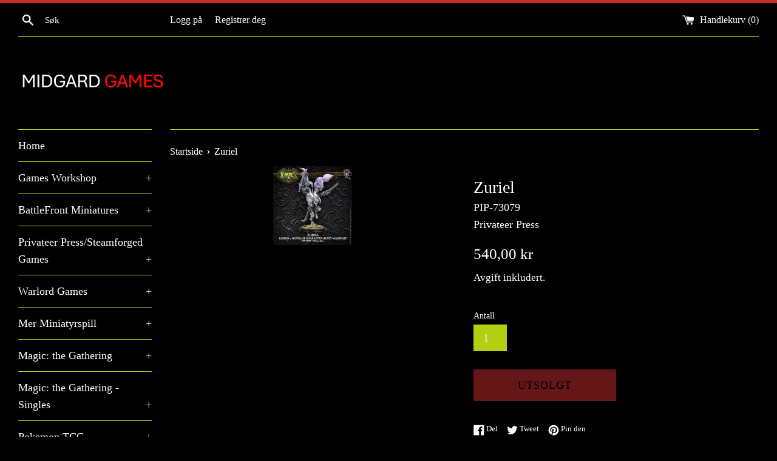

--- FILE ---
content_type: text/html; charset=utf-8
request_url: https://midgardgames.no/products/zuriel
body_size: 35460
content:
<!doctype html>
<html class="supports-no-js" lang="nb">
<head>
  <meta charset="utf-8">
  <!-- Google tag (gtag.js) -->
  <script async src="https://www.googletagmanager.com/gtag/js?id=G-DKLCNYGNGY"></script>
  <script>
      window.dataLayer = window.dataLayer || [];
      function gtag(){dataLayer.push(arguments);}
      gtag('js', new Date());

      gtag('config', 'G-DKLCNYGNGY');
  </script>
  <meta http-equiv="X-UA-Compatible" content="IE=edge,chrome=1">
  <meta name="viewport" content="width=device-width,initial-scale=1">
  <meta name="theme-color" content="">
  <link rel="canonical" href="https://midgardgames.no/products/zuriel">

  

  <title>
  Zuriel &ndash; Midgard Games
  </title>

  

  <!-- /snippets/social-meta-tags.liquid -->




<meta property="og:site_name" content="Midgard Games">
<meta property="og:url" content="https://midgardgames.no/products/zuriel">
<meta property="og:title" content="Zuriel">
<meta property="og:type" content="product">
<meta property="og:description" content="En butikk drevet av spillere for spillere!">

  <meta property="og:price:amount" content="540,00">
  <meta property="og:price:currency" content="NOK">

<meta property="og:image" content="http://midgardgames.no/cdn/shop/products/73079_Zuriel_WEB_1200x1200.jpg?v=1665067071">
<meta property="og:image:secure_url" content="https://midgardgames.no/cdn/shop/products/73079_Zuriel_WEB_1200x1200.jpg?v=1665067071">


<meta name="twitter:card" content="summary_large_image">
<meta name="twitter:title" content="Zuriel">
<meta name="twitter:description" content="En butikk drevet av spillere for spillere!">

  <style data-shopify>
  :root {
    --color-body-text: #ffffff;
    --color-body: #000000;
  }
</style>


  <script>
    document.documentElement.className = document.documentElement.className.replace('supports-no-js', 'supports-js');

    var theme = {
      strings: {
        addToCart: "Legg i handlekurv",
        itemAddedToCart: "Vare lagt til i handlekurv!",
        soldOut: "Utsolgt",
        unavailable: "Utilgjengelig",
        viewCart: "Vis handlekurv",
        zoomClose: "Lukk (esc)",
        zoomPrev: "Forrige (Venstre piltast)",
        zoomNext: "Neste (Høyre piltast)"
      },
      mapStrings: {
        addressError: "Feil under oppslag av den adressen",
        addressNoResults: "Ingen resultater for den adressen",
        addressQueryLimit: "Du har overskredet bruksgrensen for Google API. Vurder å oppgradere til et \u003ca href=\"https:\/\/developers.google.com\/maps\/premium\/usage-limits\"\u003ePremiumsabonnement\u003c\/a\u003e.",
        authError: "Det oppsto et problem under godkjenning av Google Maps-kontoen."
      }
    };</script>

  <link href="//midgardgames.no/cdn/shop/t/6/assets/theme.scss.css?v=114155654695401001371765062406" rel="stylesheet" type="text/css" media="all" />

  <script>window.performance && window.performance.mark && window.performance.mark('shopify.content_for_header.start');</script><meta id="shopify-digital-wallet" name="shopify-digital-wallet" content="/63001690344/digital_wallets/dialog">
<meta name="shopify-checkout-api-token" content="8c1525942b4045b8796b38488d78ec43">
<meta id="in-context-paypal-metadata" data-shop-id="63001690344" data-venmo-supported="false" data-environment="production" data-locale="en_US" data-paypal-v4="true" data-currency="NOK">
<link rel="alternate" type="application/json+oembed" href="https://midgardgames.no/products/zuriel.oembed">
<script async="async" src="/checkouts/internal/preloads.js?locale=nb-NO"></script>
<link rel="preconnect" href="https://shop.app" crossorigin="anonymous">
<script async="async" src="https://shop.app/checkouts/internal/preloads.js?locale=nb-NO&shop_id=63001690344" crossorigin="anonymous"></script>
<script id="apple-pay-shop-capabilities" type="application/json">{"shopId":63001690344,"countryCode":"NO","currencyCode":"NOK","merchantCapabilities":["supports3DS"],"merchantId":"gid:\/\/shopify\/Shop\/63001690344","merchantName":"Midgard Games","requiredBillingContactFields":["postalAddress","email","phone"],"requiredShippingContactFields":["postalAddress","email","phone"],"shippingType":"shipping","supportedNetworks":["visa","masterCard","amex"],"total":{"type":"pending","label":"Midgard Games","amount":"1.00"},"shopifyPaymentsEnabled":true,"supportsSubscriptions":true}</script>
<script id="shopify-features" type="application/json">{"accessToken":"8c1525942b4045b8796b38488d78ec43","betas":["rich-media-storefront-analytics"],"domain":"midgardgames.no","predictiveSearch":true,"shopId":63001690344,"locale":"nb"}</script>
<script>var Shopify = Shopify || {};
Shopify.shop = "midgardgames.myshopify.com";
Shopify.locale = "nb";
Shopify.currency = {"active":"NOK","rate":"1.0"};
Shopify.country = "NO";
Shopify.theme = {"name":"Simple","id":130875392232,"schema_name":"Simple","schema_version":"12.6.1","theme_store_id":578,"role":"main"};
Shopify.theme.handle = "null";
Shopify.theme.style = {"id":null,"handle":null};
Shopify.cdnHost = "midgardgames.no/cdn";
Shopify.routes = Shopify.routes || {};
Shopify.routes.root = "/";</script>
<script type="module">!function(o){(o.Shopify=o.Shopify||{}).modules=!0}(window);</script>
<script>!function(o){function n(){var o=[];function n(){o.push(Array.prototype.slice.apply(arguments))}return n.q=o,n}var t=o.Shopify=o.Shopify||{};t.loadFeatures=n(),t.autoloadFeatures=n()}(window);</script>
<script>
  window.ShopifyPay = window.ShopifyPay || {};
  window.ShopifyPay.apiHost = "shop.app\/pay";
  window.ShopifyPay.redirectState = null;
</script>
<script id="shop-js-analytics" type="application/json">{"pageType":"product"}</script>
<script defer="defer" async type="module" src="//midgardgames.no/cdn/shopifycloud/shop-js/modules/v2/client.init-shop-cart-sync_Ck1zgi6O.nb.esm.js"></script>
<script defer="defer" async type="module" src="//midgardgames.no/cdn/shopifycloud/shop-js/modules/v2/chunk.common_rE7lmuZt.esm.js"></script>
<script type="module">
  await import("//midgardgames.no/cdn/shopifycloud/shop-js/modules/v2/client.init-shop-cart-sync_Ck1zgi6O.nb.esm.js");
await import("//midgardgames.no/cdn/shopifycloud/shop-js/modules/v2/chunk.common_rE7lmuZt.esm.js");

  window.Shopify.SignInWithShop?.initShopCartSync?.({"fedCMEnabled":true,"windoidEnabled":true});

</script>
<script>
  window.Shopify = window.Shopify || {};
  if (!window.Shopify.featureAssets) window.Shopify.featureAssets = {};
  window.Shopify.featureAssets['shop-js'] = {"shop-cart-sync":["modules/v2/client.shop-cart-sync_BcZwhAA4.nb.esm.js","modules/v2/chunk.common_rE7lmuZt.esm.js"],"init-fed-cm":["modules/v2/client.init-fed-cm_DVG36h4M.nb.esm.js","modules/v2/chunk.common_rE7lmuZt.esm.js"],"shop-button":["modules/v2/client.shop-button_CS9wVd_i.nb.esm.js","modules/v2/chunk.common_rE7lmuZt.esm.js"],"shop-cash-offers":["modules/v2/client.shop-cash-offers_BO4V1NZt.nb.esm.js","modules/v2/chunk.common_rE7lmuZt.esm.js","modules/v2/chunk.modal_--suPvyE.esm.js"],"init-windoid":["modules/v2/client.init-windoid_D73zYSzb.nb.esm.js","modules/v2/chunk.common_rE7lmuZt.esm.js"],"shop-toast-manager":["modules/v2/client.shop-toast-manager_BOyLLLB1.nb.esm.js","modules/v2/chunk.common_rE7lmuZt.esm.js"],"init-shop-email-lookup-coordinator":["modules/v2/client.init-shop-email-lookup-coordinator_zc85uL03.nb.esm.js","modules/v2/chunk.common_rE7lmuZt.esm.js"],"init-shop-cart-sync":["modules/v2/client.init-shop-cart-sync_Ck1zgi6O.nb.esm.js","modules/v2/chunk.common_rE7lmuZt.esm.js"],"avatar":["modules/v2/client.avatar_BTnouDA3.nb.esm.js"],"pay-button":["modules/v2/client.pay-button_MRRmAaax.nb.esm.js","modules/v2/chunk.common_rE7lmuZt.esm.js"],"init-customer-accounts":["modules/v2/client.init-customer-accounts_ByLDbT-K.nb.esm.js","modules/v2/client.shop-login-button_wa7WQ5n8.nb.esm.js","modules/v2/chunk.common_rE7lmuZt.esm.js","modules/v2/chunk.modal_--suPvyE.esm.js"],"init-shop-for-new-customer-accounts":["modules/v2/client.init-shop-for-new-customer-accounts_B8Hr6r1D.nb.esm.js","modules/v2/client.shop-login-button_wa7WQ5n8.nb.esm.js","modules/v2/chunk.common_rE7lmuZt.esm.js","modules/v2/chunk.modal_--suPvyE.esm.js"],"shop-login-button":["modules/v2/client.shop-login-button_wa7WQ5n8.nb.esm.js","modules/v2/chunk.common_rE7lmuZt.esm.js","modules/v2/chunk.modal_--suPvyE.esm.js"],"init-customer-accounts-sign-up":["modules/v2/client.init-customer-accounts-sign-up_Ch9NEsfh.nb.esm.js","modules/v2/client.shop-login-button_wa7WQ5n8.nb.esm.js","modules/v2/chunk.common_rE7lmuZt.esm.js","modules/v2/chunk.modal_--suPvyE.esm.js"],"shop-follow-button":["modules/v2/client.shop-follow-button_DtAzmQQl.nb.esm.js","modules/v2/chunk.common_rE7lmuZt.esm.js","modules/v2/chunk.modal_--suPvyE.esm.js"],"checkout-modal":["modules/v2/client.checkout-modal_B-mkg3VK.nb.esm.js","modules/v2/chunk.common_rE7lmuZt.esm.js","modules/v2/chunk.modal_--suPvyE.esm.js"],"lead-capture":["modules/v2/client.lead-capture_-Pbm1TCH.nb.esm.js","modules/v2/chunk.common_rE7lmuZt.esm.js","modules/v2/chunk.modal_--suPvyE.esm.js"],"shop-login":["modules/v2/client.shop-login_8YG4qpPF.nb.esm.js","modules/v2/chunk.common_rE7lmuZt.esm.js","modules/v2/chunk.modal_--suPvyE.esm.js"],"payment-terms":["modules/v2/client.payment-terms_CzYCLagB.nb.esm.js","modules/v2/chunk.common_rE7lmuZt.esm.js","modules/v2/chunk.modal_--suPvyE.esm.js"]};
</script>
<script id="__st">var __st={"a":63001690344,"offset":3600,"reqid":"2bd10562-680a-42c6-bde2-02e98a909c00-1768706764","pageurl":"midgardgames.no\/products\/zuriel","u":"53661de9d47a","p":"product","rtyp":"product","rid":8001453326568};</script>
<script>window.ShopifyPaypalV4VisibilityTracking = true;</script>
<script id="captcha-bootstrap">!function(){'use strict';const t='contact',e='account',n='new_comment',o=[[t,t],['blogs',n],['comments',n],[t,'customer']],c=[[e,'customer_login'],[e,'guest_login'],[e,'recover_customer_password'],[e,'create_customer']],r=t=>t.map((([t,e])=>`form[action*='/${t}']:not([data-nocaptcha='true']) input[name='form_type'][value='${e}']`)).join(','),a=t=>()=>t?[...document.querySelectorAll(t)].map((t=>t.form)):[];function s(){const t=[...o],e=r(t);return a(e)}const i='password',u='form_key',d=['recaptcha-v3-token','g-recaptcha-response','h-captcha-response',i],f=()=>{try{return window.sessionStorage}catch{return}},m='__shopify_v',_=t=>t.elements[u];function p(t,e,n=!1){try{const o=window.sessionStorage,c=JSON.parse(o.getItem(e)),{data:r}=function(t){const{data:e,action:n}=t;return t[m]||n?{data:e,action:n}:{data:t,action:n}}(c);for(const[e,n]of Object.entries(r))t.elements[e]&&(t.elements[e].value=n);n&&o.removeItem(e)}catch(o){console.error('form repopulation failed',{error:o})}}const l='form_type',E='cptcha';function T(t){t.dataset[E]=!0}const w=window,h=w.document,L='Shopify',v='ce_forms',y='captcha';let A=!1;((t,e)=>{const n=(g='f06e6c50-85a8-45c8-87d0-21a2b65856fe',I='https://cdn.shopify.com/shopifycloud/storefront-forms-hcaptcha/ce_storefront_forms_captcha_hcaptcha.v1.5.2.iife.js',D={infoText:'Beskyttet av hCaptcha',privacyText:'Personvern',termsText:'Vilkår'},(t,e,n)=>{const o=w[L][v],c=o.bindForm;if(c)return c(t,g,e,D).then(n);var r;o.q.push([[t,g,e,D],n]),r=I,A||(h.body.append(Object.assign(h.createElement('script'),{id:'captcha-provider',async:!0,src:r})),A=!0)});var g,I,D;w[L]=w[L]||{},w[L][v]=w[L][v]||{},w[L][v].q=[],w[L][y]=w[L][y]||{},w[L][y].protect=function(t,e){n(t,void 0,e),T(t)},Object.freeze(w[L][y]),function(t,e,n,w,h,L){const[v,y,A,g]=function(t,e,n){const i=e?o:[],u=t?c:[],d=[...i,...u],f=r(d),m=r(i),_=r(d.filter((([t,e])=>n.includes(e))));return[a(f),a(m),a(_),s()]}(w,h,L),I=t=>{const e=t.target;return e instanceof HTMLFormElement?e:e&&e.form},D=t=>v().includes(t);t.addEventListener('submit',(t=>{const e=I(t);if(!e)return;const n=D(e)&&!e.dataset.hcaptchaBound&&!e.dataset.recaptchaBound,o=_(e),c=g().includes(e)&&(!o||!o.value);(n||c)&&t.preventDefault(),c&&!n&&(function(t){try{if(!f())return;!function(t){const e=f();if(!e)return;const n=_(t);if(!n)return;const o=n.value;o&&e.removeItem(o)}(t);const e=Array.from(Array(32),(()=>Math.random().toString(36)[2])).join('');!function(t,e){_(t)||t.append(Object.assign(document.createElement('input'),{type:'hidden',name:u})),t.elements[u].value=e}(t,e),function(t,e){const n=f();if(!n)return;const o=[...t.querySelectorAll(`input[type='${i}']`)].map((({name:t})=>t)),c=[...d,...o],r={};for(const[a,s]of new FormData(t).entries())c.includes(a)||(r[a]=s);n.setItem(e,JSON.stringify({[m]:1,action:t.action,data:r}))}(t,e)}catch(e){console.error('failed to persist form',e)}}(e),e.submit())}));const S=(t,e)=>{t&&!t.dataset[E]&&(n(t,e.some((e=>e===t))),T(t))};for(const o of['focusin','change'])t.addEventListener(o,(t=>{const e=I(t);D(e)&&S(e,y())}));const B=e.get('form_key'),M=e.get(l),P=B&&M;t.addEventListener('DOMContentLoaded',(()=>{const t=y();if(P)for(const e of t)e.elements[l].value===M&&p(e,B);[...new Set([...A(),...v().filter((t=>'true'===t.dataset.shopifyCaptcha))])].forEach((e=>S(e,t)))}))}(h,new URLSearchParams(w.location.search),n,t,e,['guest_login'])})(!0,!0)}();</script>
<script integrity="sha256-4kQ18oKyAcykRKYeNunJcIwy7WH5gtpwJnB7kiuLZ1E=" data-source-attribution="shopify.loadfeatures" defer="defer" src="//midgardgames.no/cdn/shopifycloud/storefront/assets/storefront/load_feature-a0a9edcb.js" crossorigin="anonymous"></script>
<script crossorigin="anonymous" defer="defer" src="//midgardgames.no/cdn/shopifycloud/storefront/assets/shopify_pay/storefront-65b4c6d7.js?v=20250812"></script>
<script data-source-attribution="shopify.dynamic_checkout.dynamic.init">var Shopify=Shopify||{};Shopify.PaymentButton=Shopify.PaymentButton||{isStorefrontPortableWallets:!0,init:function(){window.Shopify.PaymentButton.init=function(){};var t=document.createElement("script");t.src="https://midgardgames.no/cdn/shopifycloud/portable-wallets/latest/portable-wallets.nb.js",t.type="module",document.head.appendChild(t)}};
</script>
<script data-source-attribution="shopify.dynamic_checkout.buyer_consent">
  function portableWalletsHideBuyerConsent(e){var t=document.getElementById("shopify-buyer-consent"),n=document.getElementById("shopify-subscription-policy-button");t&&n&&(t.classList.add("hidden"),t.setAttribute("aria-hidden","true"),n.removeEventListener("click",e))}function portableWalletsShowBuyerConsent(e){var t=document.getElementById("shopify-buyer-consent"),n=document.getElementById("shopify-subscription-policy-button");t&&n&&(t.classList.remove("hidden"),t.removeAttribute("aria-hidden"),n.addEventListener("click",e))}window.Shopify?.PaymentButton&&(window.Shopify.PaymentButton.hideBuyerConsent=portableWalletsHideBuyerConsent,window.Shopify.PaymentButton.showBuyerConsent=portableWalletsShowBuyerConsent);
</script>
<script>
  function portableWalletsCleanup(e){e&&e.src&&console.error("Failed to load portable wallets script "+e.src);var t=document.querySelectorAll("shopify-accelerated-checkout .shopify-payment-button__skeleton, shopify-accelerated-checkout-cart .wallet-cart-button__skeleton"),e=document.getElementById("shopify-buyer-consent");for(let e=0;e<t.length;e++)t[e].remove();e&&e.remove()}function portableWalletsNotLoadedAsModule(e){e instanceof ErrorEvent&&"string"==typeof e.message&&e.message.includes("import.meta")&&"string"==typeof e.filename&&e.filename.includes("portable-wallets")&&(window.removeEventListener("error",portableWalletsNotLoadedAsModule),window.Shopify.PaymentButton.failedToLoad=e,"loading"===document.readyState?document.addEventListener("DOMContentLoaded",window.Shopify.PaymentButton.init):window.Shopify.PaymentButton.init())}window.addEventListener("error",portableWalletsNotLoadedAsModule);
</script>

<script type="module" src="https://midgardgames.no/cdn/shopifycloud/portable-wallets/latest/portable-wallets.nb.js" onError="portableWalletsCleanup(this)" crossorigin="anonymous"></script>
<script nomodule>
  document.addEventListener("DOMContentLoaded", portableWalletsCleanup);
</script>

<script id='scb4127' type='text/javascript' async='' src='https://midgardgames.no/cdn/shopifycloud/privacy-banner/storefront-banner.js'></script><link id="shopify-accelerated-checkout-styles" rel="stylesheet" media="screen" href="https://midgardgames.no/cdn/shopifycloud/portable-wallets/latest/accelerated-checkout-backwards-compat.css" crossorigin="anonymous">
<style id="shopify-accelerated-checkout-cart">
        #shopify-buyer-consent {
  margin-top: 1em;
  display: inline-block;
  width: 100%;
}

#shopify-buyer-consent.hidden {
  display: none;
}

#shopify-subscription-policy-button {
  background: none;
  border: none;
  padding: 0;
  text-decoration: underline;
  font-size: inherit;
  cursor: pointer;
}

#shopify-subscription-policy-button::before {
  box-shadow: none;
}

      </style>

<script>window.performance && window.performance.mark && window.performance.mark('shopify.content_for_header.end');</script>

  <script src="//midgardgames.no/cdn/shop/t/6/assets/jquery-1.11.0.min.js?v=32460426840832490021645266231" type="text/javascript"></script>
  <script src="//midgardgames.no/cdn/shop/t/6/assets/modernizr.min.js?v=44044439420609591321645266232" type="text/javascript"></script>

  <script src="//midgardgames.no/cdn/shop/t/6/assets/lazysizes.min.js?v=155223123402716617051645266232" async="async"></script>

  
<script>
  var variantStock = {};
</script>
  <!-- BEGIN app block: shopify://apps/boost-ai-search-filter/blocks/instant-search-app-embedded/7fc998ae-a150-4367-bab8-505d8a4503f7 --><script type="text/javascript">(function a(){!window.boostWidgetIntegration&&(window.boostWidgetIntegration={});const b=window.boostWidgetIntegration;!b.taeSettings&&(b.taeSettings={});const c=b.taeSettings;c.instantSearch={enabled:!0}})()</script><!-- END app block --><script src="https://cdn.shopify.com/extensions/cfc76123-b24f-4e9a-a1dc-585518796af7/forms-2294/assets/shopify-forms-loader.js" type="text/javascript" defer="defer"></script>
<link href="https://monorail-edge.shopifysvc.com" rel="dns-prefetch">
<script>(function(){if ("sendBeacon" in navigator && "performance" in window) {try {var session_token_from_headers = performance.getEntriesByType('navigation')[0].serverTiming.find(x => x.name == '_s').description;} catch {var session_token_from_headers = undefined;}var session_cookie_matches = document.cookie.match(/_shopify_s=([^;]*)/);var session_token_from_cookie = session_cookie_matches && session_cookie_matches.length === 2 ? session_cookie_matches[1] : "";var session_token = session_token_from_headers || session_token_from_cookie || "";function handle_abandonment_event(e) {var entries = performance.getEntries().filter(function(entry) {return /monorail-edge.shopifysvc.com/.test(entry.name);});if (!window.abandonment_tracked && entries.length === 0) {window.abandonment_tracked = true;var currentMs = Date.now();var navigation_start = performance.timing.navigationStart;var payload = {shop_id: 63001690344,url: window.location.href,navigation_start,duration: currentMs - navigation_start,session_token,page_type: "product"};window.navigator.sendBeacon("https://monorail-edge.shopifysvc.com/v1/produce", JSON.stringify({schema_id: "online_store_buyer_site_abandonment/1.1",payload: payload,metadata: {event_created_at_ms: currentMs,event_sent_at_ms: currentMs}}));}}window.addEventListener('pagehide', handle_abandonment_event);}}());</script>
<script id="web-pixels-manager-setup">(function e(e,d,r,n,o){if(void 0===o&&(o={}),!Boolean(null===(a=null===(i=window.Shopify)||void 0===i?void 0:i.analytics)||void 0===a?void 0:a.replayQueue)){var i,a;window.Shopify=window.Shopify||{};var t=window.Shopify;t.analytics=t.analytics||{};var s=t.analytics;s.replayQueue=[],s.publish=function(e,d,r){return s.replayQueue.push([e,d,r]),!0};try{self.performance.mark("wpm:start")}catch(e){}var l=function(){var e={modern:/Edge?\/(1{2}[4-9]|1[2-9]\d|[2-9]\d{2}|\d{4,})\.\d+(\.\d+|)|Firefox\/(1{2}[4-9]|1[2-9]\d|[2-9]\d{2}|\d{4,})\.\d+(\.\d+|)|Chrom(ium|e)\/(9{2}|\d{3,})\.\d+(\.\d+|)|(Maci|X1{2}).+ Version\/(15\.\d+|(1[6-9]|[2-9]\d|\d{3,})\.\d+)([,.]\d+|)( \(\w+\)|)( Mobile\/\w+|) Safari\/|Chrome.+OPR\/(9{2}|\d{3,})\.\d+\.\d+|(CPU[ +]OS|iPhone[ +]OS|CPU[ +]iPhone|CPU IPhone OS|CPU iPad OS)[ +]+(15[._]\d+|(1[6-9]|[2-9]\d|\d{3,})[._]\d+)([._]\d+|)|Android:?[ /-](13[3-9]|1[4-9]\d|[2-9]\d{2}|\d{4,})(\.\d+|)(\.\d+|)|Android.+Firefox\/(13[5-9]|1[4-9]\d|[2-9]\d{2}|\d{4,})\.\d+(\.\d+|)|Android.+Chrom(ium|e)\/(13[3-9]|1[4-9]\d|[2-9]\d{2}|\d{4,})\.\d+(\.\d+|)|SamsungBrowser\/([2-9]\d|\d{3,})\.\d+/,legacy:/Edge?\/(1[6-9]|[2-9]\d|\d{3,})\.\d+(\.\d+|)|Firefox\/(5[4-9]|[6-9]\d|\d{3,})\.\d+(\.\d+|)|Chrom(ium|e)\/(5[1-9]|[6-9]\d|\d{3,})\.\d+(\.\d+|)([\d.]+$|.*Safari\/(?![\d.]+ Edge\/[\d.]+$))|(Maci|X1{2}).+ Version\/(10\.\d+|(1[1-9]|[2-9]\d|\d{3,})\.\d+)([,.]\d+|)( \(\w+\)|)( Mobile\/\w+|) Safari\/|Chrome.+OPR\/(3[89]|[4-9]\d|\d{3,})\.\d+\.\d+|(CPU[ +]OS|iPhone[ +]OS|CPU[ +]iPhone|CPU IPhone OS|CPU iPad OS)[ +]+(10[._]\d+|(1[1-9]|[2-9]\d|\d{3,})[._]\d+)([._]\d+|)|Android:?[ /-](13[3-9]|1[4-9]\d|[2-9]\d{2}|\d{4,})(\.\d+|)(\.\d+|)|Mobile Safari.+OPR\/([89]\d|\d{3,})\.\d+\.\d+|Android.+Firefox\/(13[5-9]|1[4-9]\d|[2-9]\d{2}|\d{4,})\.\d+(\.\d+|)|Android.+Chrom(ium|e)\/(13[3-9]|1[4-9]\d|[2-9]\d{2}|\d{4,})\.\d+(\.\d+|)|Android.+(UC? ?Browser|UCWEB|U3)[ /]?(15\.([5-9]|\d{2,})|(1[6-9]|[2-9]\d|\d{3,})\.\d+)\.\d+|SamsungBrowser\/(5\.\d+|([6-9]|\d{2,})\.\d+)|Android.+MQ{2}Browser\/(14(\.(9|\d{2,})|)|(1[5-9]|[2-9]\d|\d{3,})(\.\d+|))(\.\d+|)|K[Aa][Ii]OS\/(3\.\d+|([4-9]|\d{2,})\.\d+)(\.\d+|)/},d=e.modern,r=e.legacy,n=navigator.userAgent;return n.match(d)?"modern":n.match(r)?"legacy":"unknown"}(),u="modern"===l?"modern":"legacy",c=(null!=n?n:{modern:"",legacy:""})[u],f=function(e){return[e.baseUrl,"/wpm","/b",e.hashVersion,"modern"===e.buildTarget?"m":"l",".js"].join("")}({baseUrl:d,hashVersion:r,buildTarget:u}),m=function(e){var d=e.version,r=e.bundleTarget,n=e.surface,o=e.pageUrl,i=e.monorailEndpoint;return{emit:function(e){var a=e.status,t=e.errorMsg,s=(new Date).getTime(),l=JSON.stringify({metadata:{event_sent_at_ms:s},events:[{schema_id:"web_pixels_manager_load/3.1",payload:{version:d,bundle_target:r,page_url:o,status:a,surface:n,error_msg:t},metadata:{event_created_at_ms:s}}]});if(!i)return console&&console.warn&&console.warn("[Web Pixels Manager] No Monorail endpoint provided, skipping logging."),!1;try{return self.navigator.sendBeacon.bind(self.navigator)(i,l)}catch(e){}var u=new XMLHttpRequest;try{return u.open("POST",i,!0),u.setRequestHeader("Content-Type","text/plain"),u.send(l),!0}catch(e){return console&&console.warn&&console.warn("[Web Pixels Manager] Got an unhandled error while logging to Monorail."),!1}}}}({version:r,bundleTarget:l,surface:e.surface,pageUrl:self.location.href,monorailEndpoint:e.monorailEndpoint});try{o.browserTarget=l,function(e){var d=e.src,r=e.async,n=void 0===r||r,o=e.onload,i=e.onerror,a=e.sri,t=e.scriptDataAttributes,s=void 0===t?{}:t,l=document.createElement("script"),u=document.querySelector("head"),c=document.querySelector("body");if(l.async=n,l.src=d,a&&(l.integrity=a,l.crossOrigin="anonymous"),s)for(var f in s)if(Object.prototype.hasOwnProperty.call(s,f))try{l.dataset[f]=s[f]}catch(e){}if(o&&l.addEventListener("load",o),i&&l.addEventListener("error",i),u)u.appendChild(l);else{if(!c)throw new Error("Did not find a head or body element to append the script");c.appendChild(l)}}({src:f,async:!0,onload:function(){if(!function(){var e,d;return Boolean(null===(d=null===(e=window.Shopify)||void 0===e?void 0:e.analytics)||void 0===d?void 0:d.initialized)}()){var d=window.webPixelsManager.init(e)||void 0;if(d){var r=window.Shopify.analytics;r.replayQueue.forEach((function(e){var r=e[0],n=e[1],o=e[2];d.publishCustomEvent(r,n,o)})),r.replayQueue=[],r.publish=d.publishCustomEvent,r.visitor=d.visitor,r.initialized=!0}}},onerror:function(){return m.emit({status:"failed",errorMsg:"".concat(f," has failed to load")})},sri:function(e){var d=/^sha384-[A-Za-z0-9+/=]+$/;return"string"==typeof e&&d.test(e)}(c)?c:"",scriptDataAttributes:o}),m.emit({status:"loading"})}catch(e){m.emit({status:"failed",errorMsg:(null==e?void 0:e.message)||"Unknown error"})}}})({shopId: 63001690344,storefrontBaseUrl: "https://midgardgames.no",extensionsBaseUrl: "https://extensions.shopifycdn.com/cdn/shopifycloud/web-pixels-manager",monorailEndpoint: "https://monorail-edge.shopifysvc.com/unstable/produce_batch",surface: "storefront-renderer",enabledBetaFlags: ["2dca8a86"],webPixelsConfigList: [{"id":"shopify-app-pixel","configuration":"{}","eventPayloadVersion":"v1","runtimeContext":"STRICT","scriptVersion":"0450","apiClientId":"shopify-pixel","type":"APP","privacyPurposes":["ANALYTICS","MARKETING"]},{"id":"shopify-custom-pixel","eventPayloadVersion":"v1","runtimeContext":"LAX","scriptVersion":"0450","apiClientId":"shopify-pixel","type":"CUSTOM","privacyPurposes":["ANALYTICS","MARKETING"]}],isMerchantRequest: false,initData: {"shop":{"name":"Midgard Games","paymentSettings":{"currencyCode":"NOK"},"myshopifyDomain":"midgardgames.myshopify.com","countryCode":"NO","storefrontUrl":"https:\/\/midgardgames.no"},"customer":null,"cart":null,"checkout":null,"productVariants":[{"price":{"amount":540.0,"currencyCode":"NOK"},"product":{"title":"Zuriel","vendor":"Privateer Press","id":"8001453326568","untranslatedTitle":"Zuriel","url":"\/products\/zuriel","type":"Warmachine"},"id":"43941613502696","image":{"src":"\/\/midgardgames.no\/cdn\/shop\/products\/73079_Zuriel_WEB.jpg?v=1665067071"},"sku":"PIP-73079","title":"Default Title","untranslatedTitle":"Default Title"}],"purchasingCompany":null},},"https://midgardgames.no/cdn","fcfee988w5aeb613cpc8e4bc33m6693e112",{"modern":"","legacy":""},{"shopId":"63001690344","storefrontBaseUrl":"https:\/\/midgardgames.no","extensionBaseUrl":"https:\/\/extensions.shopifycdn.com\/cdn\/shopifycloud\/web-pixels-manager","surface":"storefront-renderer","enabledBetaFlags":"[\"2dca8a86\"]","isMerchantRequest":"false","hashVersion":"fcfee988w5aeb613cpc8e4bc33m6693e112","publish":"custom","events":"[[\"page_viewed\",{}],[\"product_viewed\",{\"productVariant\":{\"price\":{\"amount\":540.0,\"currencyCode\":\"NOK\"},\"product\":{\"title\":\"Zuriel\",\"vendor\":\"Privateer Press\",\"id\":\"8001453326568\",\"untranslatedTitle\":\"Zuriel\",\"url\":\"\/products\/zuriel\",\"type\":\"Warmachine\"},\"id\":\"43941613502696\",\"image\":{\"src\":\"\/\/midgardgames.no\/cdn\/shop\/products\/73079_Zuriel_WEB.jpg?v=1665067071\"},\"sku\":\"PIP-73079\",\"title\":\"Default Title\",\"untranslatedTitle\":\"Default Title\"}}]]"});</script><script>
  window.ShopifyAnalytics = window.ShopifyAnalytics || {};
  window.ShopifyAnalytics.meta = window.ShopifyAnalytics.meta || {};
  window.ShopifyAnalytics.meta.currency = 'NOK';
  var meta = {"product":{"id":8001453326568,"gid":"gid:\/\/shopify\/Product\/8001453326568","vendor":"Privateer Press","type":"Warmachine","handle":"zuriel","variants":[{"id":43941613502696,"price":54000,"name":"Zuriel","public_title":null,"sku":"PIP-73079"}],"remote":false},"page":{"pageType":"product","resourceType":"product","resourceId":8001453326568,"requestId":"2bd10562-680a-42c6-bde2-02e98a909c00-1768706764"}};
  for (var attr in meta) {
    window.ShopifyAnalytics.meta[attr] = meta[attr];
  }
</script>
<script class="analytics">
  (function () {
    var customDocumentWrite = function(content) {
      var jquery = null;

      if (window.jQuery) {
        jquery = window.jQuery;
      } else if (window.Checkout && window.Checkout.$) {
        jquery = window.Checkout.$;
      }

      if (jquery) {
        jquery('body').append(content);
      }
    };

    var hasLoggedConversion = function(token) {
      if (token) {
        return document.cookie.indexOf('loggedConversion=' + token) !== -1;
      }
      return false;
    }

    var setCookieIfConversion = function(token) {
      if (token) {
        var twoMonthsFromNow = new Date(Date.now());
        twoMonthsFromNow.setMonth(twoMonthsFromNow.getMonth() + 2);

        document.cookie = 'loggedConversion=' + token + '; expires=' + twoMonthsFromNow;
      }
    }

    var trekkie = window.ShopifyAnalytics.lib = window.trekkie = window.trekkie || [];
    if (trekkie.integrations) {
      return;
    }
    trekkie.methods = [
      'identify',
      'page',
      'ready',
      'track',
      'trackForm',
      'trackLink'
    ];
    trekkie.factory = function(method) {
      return function() {
        var args = Array.prototype.slice.call(arguments);
        args.unshift(method);
        trekkie.push(args);
        return trekkie;
      };
    };
    for (var i = 0; i < trekkie.methods.length; i++) {
      var key = trekkie.methods[i];
      trekkie[key] = trekkie.factory(key);
    }
    trekkie.load = function(config) {
      trekkie.config = config || {};
      trekkie.config.initialDocumentCookie = document.cookie;
      var first = document.getElementsByTagName('script')[0];
      var script = document.createElement('script');
      script.type = 'text/javascript';
      script.onerror = function(e) {
        var scriptFallback = document.createElement('script');
        scriptFallback.type = 'text/javascript';
        scriptFallback.onerror = function(error) {
                var Monorail = {
      produce: function produce(monorailDomain, schemaId, payload) {
        var currentMs = new Date().getTime();
        var event = {
          schema_id: schemaId,
          payload: payload,
          metadata: {
            event_created_at_ms: currentMs,
            event_sent_at_ms: currentMs
          }
        };
        return Monorail.sendRequest("https://" + monorailDomain + "/v1/produce", JSON.stringify(event));
      },
      sendRequest: function sendRequest(endpointUrl, payload) {
        // Try the sendBeacon API
        if (window && window.navigator && typeof window.navigator.sendBeacon === 'function' && typeof window.Blob === 'function' && !Monorail.isIos12()) {
          var blobData = new window.Blob([payload], {
            type: 'text/plain'
          });

          if (window.navigator.sendBeacon(endpointUrl, blobData)) {
            return true;
          } // sendBeacon was not successful

        } // XHR beacon

        var xhr = new XMLHttpRequest();

        try {
          xhr.open('POST', endpointUrl);
          xhr.setRequestHeader('Content-Type', 'text/plain');
          xhr.send(payload);
        } catch (e) {
          console.log(e);
        }

        return false;
      },
      isIos12: function isIos12() {
        return window.navigator.userAgent.lastIndexOf('iPhone; CPU iPhone OS 12_') !== -1 || window.navigator.userAgent.lastIndexOf('iPad; CPU OS 12_') !== -1;
      }
    };
    Monorail.produce('monorail-edge.shopifysvc.com',
      'trekkie_storefront_load_errors/1.1',
      {shop_id: 63001690344,
      theme_id: 130875392232,
      app_name: "storefront",
      context_url: window.location.href,
      source_url: "//midgardgames.no/cdn/s/trekkie.storefront.cd680fe47e6c39ca5d5df5f0a32d569bc48c0f27.min.js"});

        };
        scriptFallback.async = true;
        scriptFallback.src = '//midgardgames.no/cdn/s/trekkie.storefront.cd680fe47e6c39ca5d5df5f0a32d569bc48c0f27.min.js';
        first.parentNode.insertBefore(scriptFallback, first);
      };
      script.async = true;
      script.src = '//midgardgames.no/cdn/s/trekkie.storefront.cd680fe47e6c39ca5d5df5f0a32d569bc48c0f27.min.js';
      first.parentNode.insertBefore(script, first);
    };
    trekkie.load(
      {"Trekkie":{"appName":"storefront","development":false,"defaultAttributes":{"shopId":63001690344,"isMerchantRequest":null,"themeId":130875392232,"themeCityHash":"13787211605716916700","contentLanguage":"nb","currency":"NOK","eventMetadataId":"8ca9a943-88fe-49c1-b692-2659068b7642"},"isServerSideCookieWritingEnabled":true,"monorailRegion":"shop_domain","enabledBetaFlags":["65f19447"]},"Session Attribution":{},"S2S":{"facebookCapiEnabled":false,"source":"trekkie-storefront-renderer","apiClientId":580111}}
    );

    var loaded = false;
    trekkie.ready(function() {
      if (loaded) return;
      loaded = true;

      window.ShopifyAnalytics.lib = window.trekkie;

      var originalDocumentWrite = document.write;
      document.write = customDocumentWrite;
      try { window.ShopifyAnalytics.merchantGoogleAnalytics.call(this); } catch(error) {};
      document.write = originalDocumentWrite;

      window.ShopifyAnalytics.lib.page(null,{"pageType":"product","resourceType":"product","resourceId":8001453326568,"requestId":"2bd10562-680a-42c6-bde2-02e98a909c00-1768706764","shopifyEmitted":true});

      var match = window.location.pathname.match(/checkouts\/(.+)\/(thank_you|post_purchase)/)
      var token = match? match[1]: undefined;
      if (!hasLoggedConversion(token)) {
        setCookieIfConversion(token);
        window.ShopifyAnalytics.lib.track("Viewed Product",{"currency":"NOK","variantId":43941613502696,"productId":8001453326568,"productGid":"gid:\/\/shopify\/Product\/8001453326568","name":"Zuriel","price":"540.00","sku":"PIP-73079","brand":"Privateer Press","variant":null,"category":"Warmachine","nonInteraction":true,"remote":false},undefined,undefined,{"shopifyEmitted":true});
      window.ShopifyAnalytics.lib.track("monorail:\/\/trekkie_storefront_viewed_product\/1.1",{"currency":"NOK","variantId":43941613502696,"productId":8001453326568,"productGid":"gid:\/\/shopify\/Product\/8001453326568","name":"Zuriel","price":"540.00","sku":"PIP-73079","brand":"Privateer Press","variant":null,"category":"Warmachine","nonInteraction":true,"remote":false,"referer":"https:\/\/midgardgames.no\/products\/zuriel"});
      }
    });


        var eventsListenerScript = document.createElement('script');
        eventsListenerScript.async = true;
        eventsListenerScript.src = "//midgardgames.no/cdn/shopifycloud/storefront/assets/shop_events_listener-3da45d37.js";
        document.getElementsByTagName('head')[0].appendChild(eventsListenerScript);

})();</script>
<script
  defer
  src="https://midgardgames.no/cdn/shopifycloud/perf-kit/shopify-perf-kit-3.0.4.min.js"
  data-application="storefront-renderer"
  data-shop-id="63001690344"
  data-render-region="gcp-us-central1"
  data-page-type="product"
  data-theme-instance-id="130875392232"
  data-theme-name="Simple"
  data-theme-version="12.6.1"
  data-monorail-region="shop_domain"
  data-resource-timing-sampling-rate="10"
  data-shs="true"
  data-shs-beacon="true"
  data-shs-export-with-fetch="true"
  data-shs-logs-sample-rate="1"
  data-shs-beacon-endpoint="https://midgardgames.no/api/collect"
></script>
</head>

<body id="zuriel" class="template-product">

  <a class="in-page-link visually-hidden skip-link" href="#MainContent">Gå videre til innholdet</a>

  <div id="shopify-section-header" class="shopify-section">

  <style>
    .site-header__logo {
      width: 250px;
    }
    #HeaderLogoWrapper {
      max-width: 250px !important;
    }
  </style>
  <div class="page-border"></div>


<div class="site-wrapper">
  <div class="top-bar grid">

    <div class="grid__item medium-up--one-fifth small--one-half">
      <div class="top-bar__search">
        <a href="/search" class="medium-up--hide">
          <svg aria-hidden="true" focusable="false" role="presentation" class="icon icon-search" viewBox="0 0 20 20"><path fill="#444" d="M18.64 17.02l-5.31-5.31c.81-1.08 1.26-2.43 1.26-3.87C14.5 4.06 11.44 1 7.75 1S1 4.06 1 7.75s3.06 6.75 6.75 6.75c1.44 0 2.79-.45 3.87-1.26l5.31 5.31c.45.45 1.26.54 1.71.09.45-.36.45-1.17 0-1.62zM3.25 7.75c0-2.52 1.98-4.5 4.5-4.5s4.5 1.98 4.5 4.5-1.98 4.5-4.5 4.5-4.5-1.98-4.5-4.5z"/></svg>
        </a>
        <form action="/search" method="get" class="search-bar small--hide" role="search">
          
          <button type="submit" class="search-bar__submit">
            <svg aria-hidden="true" focusable="false" role="presentation" class="icon icon-search" viewBox="0 0 20 20"><path fill="#444" d="M18.64 17.02l-5.31-5.31c.81-1.08 1.26-2.43 1.26-3.87C14.5 4.06 11.44 1 7.75 1S1 4.06 1 7.75s3.06 6.75 6.75 6.75c1.44 0 2.79-.45 3.87-1.26l5.31 5.31c.45.45 1.26.54 1.71.09.45-.36.45-1.17 0-1.62zM3.25 7.75c0-2.52 1.98-4.5 4.5-4.5s4.5 1.98 4.5 4.5-1.98 4.5-4.5 4.5-4.5-1.98-4.5-4.5z"/></svg>
            <span class="icon__fallback-text">Søk</span>
          </button>
          <input type="search" name="q" class="search-bar__input" value="" placeholder="Søk" aria-label="Søk">
        </form>
      </div>
    </div>

    
      <div class="grid__item medium-up--two-fifths small--hide">
        <span class="customer-links small--hide">
          
            <a href="/account/login" id="customer_login_link">Logg på</a>
            <span class="vertical-divider"></span>
            <a href="/account/register" id="customer_register_link">Registrer deg</a>
          
        </span>
      </div>
    

    <div class="grid__item  medium-up--two-fifths  small--one-half text-right">
      <a href="/cart" class="site-header__cart">
        <svg aria-hidden="true" focusable="false" role="presentation" class="icon icon-cart" viewBox="0 0 20 20"><path fill="#444" d="M18.936 5.564c-.144-.175-.35-.207-.55-.207h-.003L6.774 4.286c-.272 0-.417.089-.491.18-.079.096-.16.263-.094.585l2.016 5.705c.163.407.642.673 1.068.673h8.401c.433 0 .854-.285.941-.725l.484-4.571c.045-.221-.015-.388-.163-.567z"/><path fill="#444" d="M17.107 12.5H7.659L4.98 4.117l-.362-1.059c-.138-.401-.292-.559-.695-.559H.924c-.411 0-.748.303-.748.714s.337.714.748.714h2.413l3.002 9.48c.126.38.295.52.942.52h9.825c.411 0 .748-.303.748-.714s-.336-.714-.748-.714zM10.424 16.23a1.498 1.498 0 1 1-2.997 0 1.498 1.498 0 0 1 2.997 0zM16.853 16.23a1.498 1.498 0 1 1-2.997 0 1.498 1.498 0 0 1 2.997 0z"/></svg>
        <span class="small--hide">
          Handlekurv
          (<span id="CartCount">0</span>)
        </span>
      </a>
    </div>
  </div>

  <hr class="small--hide hr--border">

  <header class="site-header grid medium-up--grid--table" role="banner">
    <div class="grid__item small--text-center">
      <div itemscope itemtype="http://schema.org/Organization">
        

          <div id="HeaderLogoWrapper" class="supports-js">
            <a href="/" itemprop="url" style="padding-top:36.96312364425163%; display: block;">
              <img id="HeaderLogo"
                   class="lazyload"
                   src="//midgardgames.no/cdn/shop/files/Logo_eaa25c2f-09bb-437e-b73d-7a9a4a719c8f_150x150.png?v=1716902703"
                   data-src="//midgardgames.no/cdn/shop/files/Logo_eaa25c2f-09bb-437e-b73d-7a9a4a719c8f_{width}x.png?v=1716902703"
                   data-widths="[180, 360, 540, 720, 900, 1080, 1296, 1512, 1728, 2048]"
                   data-aspectratio="1.0"
                   data-sizes="auto"
                   alt="Midgard Games"
                   itemprop="logo">
            </a>
          </div>
          <noscript>
            
            <a href="/" itemprop="url">
              <img class="site-header__logo" src="//midgardgames.no/cdn/shop/files/Logo_eaa25c2f-09bb-437e-b73d-7a9a4a719c8f_250x.png?v=1716902703"
              srcset="//midgardgames.no/cdn/shop/files/Logo_eaa25c2f-09bb-437e-b73d-7a9a4a719c8f_250x.png?v=1716902703 1x, //midgardgames.no/cdn/shop/files/Logo_eaa25c2f-09bb-437e-b73d-7a9a4a719c8f_250x@2x.png?v=1716902703 2x"
              alt="Midgard Games"
              itemprop="logo">
            </a>
          </noscript>
          
        
      </div>
    </div>
    
  </header>
</div>




</div>

    

  <div class="site-wrapper">

    <div class="grid">

      <div id="shopify-section-sidebar" class="shopify-section"><div data-section-id="sidebar" data-section-type="sidebar-section">
  <nav class="grid__item small--text-center medium-up--one-fifth" role="navigation">
    <hr class="hr--small medium-up--hide">
    <button id="ToggleMobileMenu" class="mobile-menu-icon medium-up--hide" aria-haspopup="true" aria-owns="SiteNav">
      <span class="line"></span>
      <span class="line"></span>
      <span class="line"></span>
      <span class="line"></span>
      <span class="icon__fallback-text">Meny</span>
    </button>
    <div id="SiteNav" class="site-nav" role="menu">
      <ul class="list--nav">
        
          
          
            <li class="site-nav__item">
              <a href="/" class="site-nav__link">Home</a>
            </li>
          
        
          
          
            

            

            <li class="site-nav--has-submenu site-nav__item">
              <button class="site-nav__link btn--link site-nav__expand" aria-expanded="false" aria-controls="Collapsible-2">
                Games Workshop
                <span class="site-nav__link__text" aria-hidden="true">+</span>
              </button>
              <ul id="Collapsible-2" class="site-nav__submenu site-nav__submenu--collapsed" aria-hidden="true" style="display: none;">
                
                  
                    

                    

                    <li class="site-nav--has-submenu">
                      <button class="site-nav__link btn--link site-nav__expand" aria-expanded="false" aria-controls="Collapsible-2-1">
                        Warhammer 40.000
                        <span class="site-nav__link__text" aria-hidden="true">+</span>
                      </button>
                      <ul id="Collapsible-2-1" class="site-nav__submenu site-nav__submenu--grandchild site-nav__submenu--collapsed" aria-hidden="true" style="display: none;">
                        
                          <li class="site-nav__grandchild">
                            <a href="/collections/warhammer-40-000-start-her-missions-and-campaigns" class="site-nav__link">Start Warhammer 40.000</a>
                          </li>
                        
                          <li class="site-nav__grandchild">
                            <a href="/collections/games-workshop-space-marines" class="site-nav__link">Space Marines</a>
                          </li>
                        
                          <li class="site-nav__grandchild">
                            <a href="/collections/warhammer-40-000-black-templar" class="site-nav__link">Space Marines: Black Templars</a>
                          </li>
                        
                          <li class="site-nav__grandchild">
                            <a href="/collections/warhammer-40-000-blood-angels" class="site-nav__link">Space Marines: Blood Angels</a>
                          </li>
                        
                          <li class="site-nav__grandchild">
                            <a href="/collections/warhammer-40-000-dark-angels" class="site-nav__link">Space Marines: Dark Angels</a>
                          </li>
                        
                          <li class="site-nav__grandchild">
                            <a href="/collections/warhammer-40-000-deathwatch" class="site-nav__link">Space Marines: Deathwatch</a>
                          </li>
                        
                          <li class="site-nav__grandchild">
                            <a href="/collections/warhammer-40-000-grey-knights" class="site-nav__link">Space Marines: Grey Knights</a>
                          </li>
                        
                          <li class="site-nav__grandchild">
                            <a href="/collections/warhammer-40-000-space-wolves" class="site-nav__link">Space Marines: Space Wolves</a>
                          </li>
                        
                          <li class="site-nav__grandchild">
                            <a href="/collections/games-workshop-adepta-sororitas" class="site-nav__link">Imperium Armies: Adepta Sororitas</a>
                          </li>
                        
                          <li class="site-nav__grandchild">
                            <a href="/collections/games-workshop-adepta-custodes" class="site-nav__link">Imperium Armies: Adeptus Custodes</a>
                          </li>
                        
                          <li class="site-nav__grandchild">
                            <a href="/collections/games-workshop-adeptus-mechanicus" class="site-nav__link">Imperium Armies: Adeptus Mechanicus</a>
                          </li>
                        
                          <li class="site-nav__grandchild">
                            <a href="/collections/games-workshop-astra-militarum" class="site-nav__link">Imperium Armies: Astra Militarum</a>
                          </li>
                        
                          <li class="site-nav__grandchild">
                            <a href="/collections/games-workshop-imperial-knights" class="site-nav__link">Imperium Armies: Imperial Knights</a>
                          </li>
                        
                          <li class="site-nav__grandchild">
                            <a href="/collections/games-workshop-inquisition-offico-assassinorum" class="site-nav__link">Imperium Armies: Officio Assassinorum</a>
                          </li>
                        
                          <li class="site-nav__grandchild">
                            <a href="/collections/warhammer-40000-chaos-daemons" class="site-nav__link">Chaos Armies: Chaos Daemons</a>
                          </li>
                        
                          <li class="site-nav__grandchild">
                            <a href="/collections/games-workshop-chaos-knights" class="site-nav__link">Chaos Armies: Chaos Knights</a>
                          </li>
                        
                          <li class="site-nav__grandchild">
                            <a href="/collections/games-workshop-chaos-space-marines" class="site-nav__link">Chaos Armies: Chaos Space Marines</a>
                          </li>
                        
                          <li class="site-nav__grandchild">
                            <a href="/collections/games-workshop-death-guard" class="site-nav__link">Chaos Armies Death Guard</a>
                          </li>
                        
                          <li class="site-nav__grandchild">
                            <a href="/collections/games-workshop-thousand-sons" class="site-nav__link">Chaos Armies: Thousand Sons</a>
                          </li>
                        
                          <li class="site-nav__grandchild">
                            <a href="/collections/world-eaters" class="site-nav__link">Chaos Armies: World Eaters</a>
                          </li>
                        
                          <li class="site-nav__grandchild">
                            <a href="/collections/games-workshop-craftworlds" class="site-nav__link">Xenos Armies: Aeldari</a>
                          </li>
                        
                          <li class="site-nav__grandchild">
                            <a href="/collections/games-workshop-drukhari" class="site-nav__link">Xenos Armies: Drukhari</a>
                          </li>
                        
                          <li class="site-nav__grandchild">
                            <a href="/collections/games-workshop-genestealer-cults" class="site-nav__link">Xenos Armies: Genestealer Cults</a>
                          </li>
                        
                          <li class="site-nav__grandchild">
                            <a href="/collections/leagues-of-votann" class="site-nav__link">Xenos Armies: Leagues of Votann</a>
                          </li>
                        
                          <li class="site-nav__grandchild">
                            <a href="/collections/games-workshop-necrons" class="site-nav__link">Xenos Armies: Necrons</a>
                          </li>
                        
                          <li class="site-nav__grandchild">
                            <a href="/collections/games-workshop-orkz" class="site-nav__link">Xenos Armies: Orks</a>
                          </li>
                        
                          <li class="site-nav__grandchild">
                            <a href="/collections/games-workshop-tau-empire" class="site-nav__link">Xenos Armies: T&#39;au Empire</a>
                          </li>
                        
                          <li class="site-nav__grandchild">
                            <a href="/collections/games-workshop-tyranids" class="site-nav__link">Xenos Armies: Tyranids</a>
                          </li>
                        
                          <li class="site-nav__grandchild">
                            <a href="/collections/terrain" class="site-nav__link">Warhammer 40.000 Scenery</a>
                          </li>
                        
                      </ul>
                    </li>
                  
                
                  
                    

                    

                    <li class="site-nav--has-submenu">
                      <button class="site-nav__link btn--link site-nav__expand" aria-expanded="false" aria-controls="Collapsible-2-2">
                        Warhammer Age of Sigmar
                        <span class="site-nav__link__text" aria-hidden="true">+</span>
                      </button>
                      <ul id="Collapsible-2-2" class="site-nav__submenu site-nav__submenu--grandchild site-nav__submenu--collapsed" aria-hidden="true" style="display: none;">
                        
                          <li class="site-nav__grandchild">
                            <a href="/collections/start-age-of-sigmar" class="site-nav__link">Start Age of Sigmar</a>
                          </li>
                        
                          <li class="site-nav__grandchild">
                            <a href="/collections/cities-of-sigmar" class="site-nav__link">Order: Cities of Sigmar</a>
                          </li>
                        
                          <li class="site-nav__grandchild">
                            <a href="/collections/daughters-of-khaine" class="site-nav__link">Order: Daughters of Khaine</a>
                          </li>
                        
                          <li class="site-nav__grandchild">
                            <a href="/collections/fyreslayers" class="site-nav__link">Order: Fyreslayers</a>
                          </li>
                        
                          <li class="site-nav__grandchild">
                            <a href="/collections/idoneth-deepkin" class="site-nav__link">Order: Idoneth Deepkin</a>
                          </li>
                        
                          <li class="site-nav__grandchild">
                            <a href="/collections/kharadron-overlords" class="site-nav__link">Order: Kharadron Overlords</a>
                          </li>
                        
                          <li class="site-nav__grandchild">
                            <a href="/collections/lumineth-realm-lords" class="site-nav__link">Order: Lumineth Realm-lords</a>
                          </li>
                        
                          <li class="site-nav__grandchild">
                            <a href="/collections/seraphon" class="site-nav__link">Order: Seraphon</a>
                          </li>
                        
                          <li class="site-nav__grandchild">
                            <a href="/collections/stormcast-eternals" class="site-nav__link">Order: Stormcast Eternals</a>
                          </li>
                        
                          <li class="site-nav__grandchild">
                            <a href="/collections/sylvaneth" class="site-nav__link">Order: Sylvaneth</a>
                          </li>
                        
                          <li class="site-nav__grandchild">
                            <a href="/collections/beasts-of-chaos" class="site-nav__link">Chaos: Beasts of Chaos</a>
                          </li>
                        
                          <li class="site-nav__grandchild">
                            <a href="/collections/blades-of-khorne" class="site-nav__link">Chaos: Blades of Khorne</a>
                          </li>
                        
                          <li class="site-nav__grandchild">
                            <a href="/collections/disciples-of-tzeentch" class="site-nav__link">Chaos: Disciples of Tzeentch</a>
                          </li>
                        
                          <li class="site-nav__grandchild">
                            <a href="/collections/hedonites-of-slaanesh" class="site-nav__link">Chaos: Hedonites of Slaanesh</a>
                          </li>
                        
                          <li class="site-nav__grandchild">
                            <a href="/collections/maggotkin-of-nurgle" class="site-nav__link">Chaos: Maggotkin of Nurgle</a>
                          </li>
                        
                          <li class="site-nav__grandchild">
                            <a href="/collections/skaven" class="site-nav__link">Chaos: Skaven</a>
                          </li>
                        
                          <li class="site-nav__grandchild">
                            <a href="/collections/slaves-to-darkness" class="site-nav__link">Chaos: Slaves to Darkness</a>
                          </li>
                        
                          <li class="site-nav__grandchild">
                            <a href="/collections/flesh-eater-courts" class="site-nav__link">Death: Flesh-eater Courts</a>
                          </li>
                        
                          <li class="site-nav__grandchild">
                            <a href="/collections/nighthaunt" class="site-nav__link">Death: Nighthaunt</a>
                          </li>
                        
                          <li class="site-nav__grandchild">
                            <a href="/collections/ossiarch-bonereapers" class="site-nav__link">Death: Ossiarch Bonereapers</a>
                          </li>
                        
                          <li class="site-nav__grandchild">
                            <a href="/collections/soulblight-gravelords" class="site-nav__link">Death: Soulblight Gravelords</a>
                          </li>
                        
                          <li class="site-nav__grandchild">
                            <a href="/collections/gloomspite-gitz" class="site-nav__link">Destruction: Gloomspite Gitz</a>
                          </li>
                        
                          <li class="site-nav__grandchild">
                            <a href="/collections/ogor-mawtribes" class="site-nav__link">Destruction: Ogor Mawtribes</a>
                          </li>
                        
                          <li class="site-nav__grandchild">
                            <a href="/collections/orruk-warclans" class="site-nav__link">Destruction: Orruk Warclans</a>
                          </li>
                        
                          <li class="site-nav__grandchild">
                            <a href="/collections/sons-of-behemat" class="site-nav__link">Destruction: Sons of Behemat</a>
                          </li>
                        
                          <li class="site-nav__grandchild">
                            <a href="/collections/scenery" class="site-nav__link">Scenery</a>
                          </li>
                        
                      </ul>
                    </li>
                  
                
                  
                    <li >
                      <a href="/collections/horus-heresy" class="site-nav__link">Warhammer the Horus Heresy</a>
                    </li>
                  
                
                  
                    

                    

                    <li class="site-nav--has-submenu">
                      <button class="site-nav__link btn--link site-nav__expand" aria-expanded="false" aria-controls="Collapsible-2-4">
                        Warhammer Old World
                        <span class="site-nav__link__text" aria-hidden="true">+</span>
                      </button>
                      <ul id="Collapsible-2-4" class="site-nav__submenu site-nav__submenu--grandchild site-nav__submenu--collapsed" aria-hidden="true" style="display: none;">
                        
                          <li class="site-nav__grandchild">
                            <a href="/collections/warhammer-old-world" class="site-nav__link">Core Rules</a>
                          </li>
                        
                          <li class="site-nav__grandchild">
                            <a href="/collections/beastmen-brayherds" class="site-nav__link">Beastmen Brayherds</a>
                          </li>
                        
                          <li class="site-nav__grandchild">
                            <a href="/collections/empire-of-man" class="site-nav__link">Empire of Man</a>
                          </li>
                        
                          <li class="site-nav__grandchild">
                            <a href="/collections/dwarfen-mountain-holds" class="site-nav__link">Dwarfen Mountain Holds</a>
                          </li>
                        
                          <li class="site-nav__grandchild">
                            <a href="/collections/kingdom-of-bretonnia" class="site-nav__link">Kingdom of Bretonnia</a>
                          </li>
                        
                          <li class="site-nav__grandchild">
                            <a href="/collections/tomb-kings-of-khemri" class="site-nav__link">Tomb of Kings Khemri</a>
                          </li>
                        
                          <li class="site-nav__grandchild">
                            <a href="/collections/wood-elf-realms" class="site-nav__link">Wood Elf Realms</a>
                          </li>
                        
                          <li class="site-nav__grandchild">
                            <a href="/collections/the-old-world-scenery" class="site-nav__link">Scenery</a>
                          </li>
                        
                          <li class="site-nav__grandchild">
                            <a href="/collections/grand-cathay" class="site-nav__link">Grand Cathay</a>
                          </li>
                        
                      </ul>
                    </li>
                  
                
                  
                    

                    

                    <li class="site-nav--has-submenu">
                      <button class="site-nav__link btn--link site-nav__expand" aria-expanded="false" aria-controls="Collapsible-2-5">
                        Middle-Earth Strategy Battle Game
                        <span class="site-nav__link__text" aria-hidden="true">+</span>
                      </button>
                      <ul id="Collapsible-2-5" class="site-nav__submenu site-nav__submenu--grandchild site-nav__submenu--collapsed" aria-hidden="true" style="display: none;">
                        
                          <li class="site-nav__grandchild">
                            <a href="/collections/start-msbg" class="site-nav__link">Start MSBG</a>
                          </li>
                        
                          <li class="site-nav__grandchild">
                            <a href="/collections/fangorn" class="site-nav__link">LotR Good: Fangorn</a>
                          </li>
                        
                          <li class="site-nav__grandchild">
                            <a href="/collections/rivendell-lothlorien" class="site-nav__link">LotR Good: Lothlorien</a>
                          </li>
                        
                          <li class="site-nav__grandchild">
                            <a href="/collections/minas-tirith" class="site-nav__link">LotR Good: Minas Tirith</a>
                          </li>
                        
                          <li class="site-nav__grandchild">
                            <a href="/collections/numenor" class="site-nav__link">LotR Good: Numenor</a>
                          </li>
                        
                          <li class="site-nav__grandchild">
                            <a href="/collections/rivendell" class="site-nav__link">LotR Good: Rivendell</a>
                          </li>
                        
                          <li class="site-nav__grandchild">
                            <a href="/collections/rohan" class="site-nav__link">LotR Good: Rohan</a>
                          </li>
                        
                          <li class="site-nav__grandchild">
                            <a href="/collections/the-dead-of-dunharrow" class="site-nav__link">LotR Good: The Dead of Dunharrow</a>
                          </li>
                        
                          <li class="site-nav__grandchild">
                            <a href="/collections/the-fellowship" class="site-nav__link">LotR Good: The Fellowship</a>
                          </li>
                        
                          <li class="site-nav__grandchild">
                            <a href="/collections/the-fiefdoms" class="site-nav__link">LotR Good: The Fiefdoms</a>
                          </li>
                        
                          <li class="site-nav__grandchild">
                            <a href="/collections/the-kingdom-of-khazad-dum" class="site-nav__link">LotR Good: The Kingdom of Khazad-Dum</a>
                          </li>
                        
                          <li class="site-nav__grandchild">
                            <a href="/collections/the-shire" class="site-nav__link">LotR Good: The Shire</a>
                          </li>
                        
                          <li class="site-nav__grandchild">
                            <a href="/collections/the-rangers" class="site-nav__link">LotR Good: The Rangers</a>
                          </li>
                        
                          <li class="site-nav__grandchild">
                            <a href="/collections/angmar" class="site-nav__link">LotR Evil: Angmar</a>
                          </li>
                        
                          <li class="site-nav__grandchild">
                            <a href="/collections/barad-dur" class="site-nav__link">LotR Evil: Barad-Dur</a>
                          </li>
                        
                          <li class="site-nav__grandchild">
                            <a href="/collections/corsairs-if-umbar" class="site-nav__link">LotR Evil: Corsairs of Umbar</a>
                          </li>
                        
                          <li class="site-nav__grandchild">
                            <a href="/collections/isenguard" class="site-nav__link">LotR Evil: Isenguard</a>
                          </li>
                        
                          <li class="site-nav__grandchild">
                            <a href="/collections/mordor" class="site-nav__link">LotR Evil: Mordor</a>
                          </li>
                        
                          <li class="site-nav__grandchild">
                            <a href="/collections/moria" class="site-nav__link">LotR Evil: Moria</a>
                          </li>
                        
                          <li class="site-nav__grandchild">
                            <a href="/collections/easterling" class="site-nav__link">LotR Evil: The Easterlings</a>
                          </li>
                        
                          <li class="site-nav__grandchild">
                            <a href="/collections/the-serpent-horde" class="site-nav__link">LotR Evil: The Serpent Horde</a>
                          </li>
                        
                          <li class="site-nav__grandchild">
                            <a href="/collections/army-of-thror" class="site-nav__link">Hobbit Good: Army of Thrór</a>
                          </li>
                        
                          <li class="site-nav__grandchild">
                            <a href="/collections/the-champions-of-erebor%E2%84%A2" class="site-nav__link">Hobbit Good: Erebor Reclaimed</a>
                          </li>
                        
                          <li class="site-nav__grandchild">
                            <a href="/collections/garrison-of-dale" class="site-nav__link">Hobbit Good: Garrison of Dale</a>
                          </li>
                        
                          <li class="site-nav__grandchild">
                            <a href="/collections/halls-of-thranduil" class="site-nav__link">Hobbit Good: Halls of Thranduil</a>
                          </li>
                        
                          <li class="site-nav__grandchild">
                            <a href="/collections/iron-hills" class="site-nav__link">Hobbit Good: Iron Hills</a>
                          </li>
                        
                          <li class="site-nav__grandchild">
                            <a href="/collections/radagasts-alliance" class="site-nav__link">Hobbit Good: Radagast&#39;s Alliance</a>
                          </li>
                        
                          <li class="site-nav__grandchild">
                            <a href="/collections/the-army-of-lake-town" class="site-nav__link">Hobbit Good: The Army of Lake-Town</a>
                          </li>
                        
                          <li class="site-nav__grandchild">
                            <a href="/collections/the-survivors-of-lake-town" class="site-nav__link">Hobbit Good: The Survivor&#39;s of Lake-Town</a>
                          </li>
                        
                          <li class="site-nav__grandchild">
                            <a href="/collections/thorins-company" class="site-nav__link">Hobbit Good: Thorin&#39;s Company</a>
                          </li>
                        
                          <li class="site-nav__grandchild">
                            <a href="/collections/azogs-legions" class="site-nav__link">Hobbit Evil: Azog&#39;s Legions</a>
                          </li>
                        
                          <li class="site-nav__grandchild">
                            <a href="/collections/dark-powers-of-goldur" class="site-nav__link">Hobbit Evil: Dark Powers of Dol Goldur</a>
                          </li>
                        
                          <li class="site-nav__grandchild">
                            <a href="/collections/desolator-of-the-north" class="site-nav__link">Hobbit Evil: Desolator of the North</a>
                          </li>
                        
                          <li class="site-nav__grandchild">
                            <a href="/collections/goblin-town" class="site-nav__link">Hobbit Evil: Goblin Town</a>
                          </li>
                        
                          <li class="site-nav__grandchild">
                            <a href="/collections/the-dark-denizens-of-mirkwood" class="site-nav__link">Hobbit Evil: The Dark Denizens of Mirkwood</a>
                          </li>
                        
                          <li class="site-nav__grandchild">
                            <a href="/collections/the-trolls" class="site-nav__link">Hobbit Evil: The Trolls</a>
                          </li>
                        
                          <li class="site-nav__grandchild">
                            <a href="/collections/msbg-scenery" class="site-nav__link">MSBG Scenery</a>
                          </li>
                        
                      </ul>
                    </li>
                  
                
                  
                    

                    

                    <li class="site-nav--has-submenu">
                      <button class="site-nav__link btn--link site-nav__expand" aria-expanded="false" aria-controls="Collapsible-2-6">
                        Boxed Games
                        <span class="site-nav__link__text" aria-hidden="true">+</span>
                      </button>
                      <ul id="Collapsible-2-6" class="site-nav__submenu site-nav__submenu--grandchild site-nav__submenu--collapsed" aria-hidden="true" style="display: none;">
                        
                          <li class="site-nav__grandchild">
                            <a href="/collections/blood-bowl" class="site-nav__link">Blood Bowl</a>
                          </li>
                        
                          <li class="site-nav__grandchild">
                            <a href="/collections/kill-team" class="site-nav__link">Kill Team</a>
                          </li>
                        
                          <li class="site-nav__grandchild">
                            <a href="/collections/legions-imperialis" class="site-nav__link">Legions Imperialis</a>
                          </li>
                        
                          <li class="site-nav__grandchild">
                            <a href="/collections/games-workshop-necromunda" class="site-nav__link">Necromunda</a>
                          </li>
                        
                          <li class="site-nav__grandchild">
                            <a href="/collections/games-workshop-warcry" class="site-nav__link">Warcry</a>
                          </li>
                        
                          <li class="site-nav__grandchild">
                            <a href="/collections/warhammer-quest" class="site-nav__link">Warhammer Quest</a>
                          </li>
                        
                          <li class="site-nav__grandchild">
                            <a href="/collections/warhammer-underworlds" class="site-nav__link">Warhammer Underworlds</a>
                          </li>
                        
                      </ul>
                    </li>
                  
                
                  
                    

                    

                    <li class="site-nav--has-submenu">
                      <button class="site-nav__link btn--link site-nav__expand" aria-expanded="false" aria-controls="Collapsible-2-7">
                        Painting &amp; Modelling
                        <span class="site-nav__link__text" aria-hidden="true">+</span>
                      </button>
                      <ul id="Collapsible-2-7" class="site-nav__submenu site-nav__submenu--grandchild site-nav__submenu--collapsed" aria-hidden="true" style="display: none;">
                        
                          <li class="site-nav__grandchild">
                            <a href="/collections/base-paint" class="site-nav__link">Base Paint</a>
                          </li>
                        
                          <li class="site-nav__grandchild">
                            <a href="/collections/contrast-paint" class="site-nav__link">Contrast Paint</a>
                          </li>
                        
                          <li class="site-nav__grandchild">
                            <a href="/collections/dry-paint" class="site-nav__link">Dry Paint</a>
                          </li>
                        
                          <li class="site-nav__grandchild">
                            <a href="/collections/edge-paint" class="site-nav__link">Edge Paint</a>
                          </li>
                        
                          <li class="site-nav__grandchild">
                            <a href="/collections/glaze-paint" class="site-nav__link">Glaze Paint</a>
                          </li>
                        
                          <li class="site-nav__grandchild">
                            <a href="/collections/layer-paint" class="site-nav__link">Layer Paint</a>
                          </li>
                        
                          <li class="site-nav__grandchild">
                            <a href="/collections/shade-paint" class="site-nav__link">Shade Paint</a>
                          </li>
                        
                          <li class="site-nav__grandchild">
                            <a href="/collections/technical-paint" class="site-nav__link">Technical Paint</a>
                          </li>
                        
                          <li class="site-nav__grandchild">
                            <a href="/collections/texture-paint" class="site-nav__link">Texture Paint</a>
                          </li>
                        
                          <li class="site-nav__grandchild">
                            <a href="/collections/gw-paint-sets" class="site-nav__link">GW Paint Sets</a>
                          </li>
                        
                          <li class="site-nav__grandchild">
                            <a href="/collections/spray" class="site-nav__link">Spray</a>
                          </li>
                        
                          <li class="site-nav__grandchild">
                            <a href="/collections/brushes" class="site-nav__link">Brushes</a>
                          </li>
                        
                          <li class="site-nav__grandchild">
                            <a href="/collections/modelling-essentials" class="site-nav__link">Modelling Essentials</a>
                          </li>
                        
                          <li class="site-nav__grandchild">
                            <a href="/collections/bases" class="site-nav__link">Bases</a>
                          </li>
                        
                          <li class="site-nav__grandchild">
                            <a href="/collections/basing-materials" class="site-nav__link">Basing Materials</a>
                          </li>
                        
                          <li class="site-nav__grandchild">
                            <a href="/collections/gw-oppbevaring" class="site-nav__link">Protecting your Models</a>
                          </li>
                        
                      </ul>
                    </li>
                  
                
                  
                    <li >
                      <a href="/collections/black-library" class="site-nav__link">Black Library</a>
                    </li>
                  
                
              </ul>
            </li>
          
        
          
          
            

            

            <li class="site-nav--has-submenu site-nav__item">
              <button class="site-nav__link btn--link site-nav__expand" aria-expanded="false" aria-controls="Collapsible-3">
                BattleFront Miniatures
                <span class="site-nav__link__text" aria-hidden="true">+</span>
              </button>
              <ul id="Collapsible-3" class="site-nav__submenu site-nav__submenu--collapsed" aria-hidden="true" style="display: none;">
                
                  
                    

                    

                    <li class="site-nav--has-submenu">
                      <button class="site-nav__link btn--link site-nav__expand" aria-expanded="false" aria-controls="Collapsible-3-1">
                        Flames of War (Late)
                        <span class="site-nav__link__text" aria-hidden="true">+</span>
                      </button>
                      <ul id="Collapsible-3-1" class="site-nav__submenu site-nav__submenu--grandchild site-nav__submenu--collapsed" aria-hidden="true" style="display: none;">
                        
                          <li class="site-nav__grandchild">
                            <a href="/collections/late-war-starter-sets" class="site-nav__link">Late-War Starter Sets</a>
                          </li>
                        
                          <li class="site-nav__grandchild">
                            <a href="/collections/late-war-books" class="site-nav__link">Late-War Books</a>
                          </li>
                        
                          <li class="site-nav__grandchild">
                            <a href="/collections/germany" class="site-nav__link">Late War Germany</a>
                          </li>
                        
                          <li class="site-nav__grandchild">
                            <a href="/collections/late-war-united-kingdom" class="site-nav__link">Late War United Kingdom</a>
                          </li>
                        
                          <li class="site-nav__grandchild">
                            <a href="/collections/late-war-united-states-of-america" class="site-nav__link">Late War United States of America</a>
                          </li>
                        
                          <li class="site-nav__grandchild">
                            <a href="/collections/late-war-ussr" class="site-nav__link">Late-War USSR</a>
                          </li>
                        
                          <li class="site-nav__grandchild">
                            <a href="/collections/late-war-axis-allies" class="site-nav__link">Late-War Axis Allies</a>
                          </li>
                        
                          <li class="site-nav__grandchild">
                            <a href="/collections/late-war-gaming-aids" class="site-nav__link">Late-War Gaming Aids</a>
                          </li>
                        
                      </ul>
                    </li>
                  
                
                  
                    

                    

                    <li class="site-nav--has-submenu">
                      <button class="site-nav__link btn--link site-nav__expand" aria-expanded="false" aria-controls="Collapsible-3-2">
                        Flames of War (Mid)
                        <span class="site-nav__link__text" aria-hidden="true">+</span>
                      </button>
                      <ul id="Collapsible-3-2" class="site-nav__submenu site-nav__submenu--grandchild site-nav__submenu--collapsed" aria-hidden="true" style="display: none;">
                        
                          <li class="site-nav__grandchild">
                            <a href="/collections/mid-war-starter-sets" class="site-nav__link">Mid-War Starter Sets</a>
                          </li>
                        
                          <li class="site-nav__grandchild">
                            <a href="/collections/mid-war-books" class="site-nav__link">Mid-War Books</a>
                          </li>
                        
                          <li class="site-nav__grandchild">
                            <a href="/collections/mid-war-germany" class="site-nav__link">Mid-War Germany</a>
                          </li>
                        
                          <li class="site-nav__grandchild">
                            <a href="/collections/mid-war-italy" class="site-nav__link">Mid-War Italy</a>
                          </li>
                        
                          <li class="site-nav__grandchild">
                            <a href="/collections/mid-war-united-kingdom" class="site-nav__link">Mid-War United Kingdom</a>
                          </li>
                        
                          <li class="site-nav__grandchild">
                            <a href="/collections/mid-war-united-states-of-america" class="site-nav__link">Mid-War United States Of America</a>
                          </li>
                        
                          <li class="site-nav__grandchild">
                            <a href="/collections/mid-war-ussr" class="site-nav__link">Mid-War USSR</a>
                          </li>
                        
                      </ul>
                    </li>
                  
                
                  
                    

                    

                    <li class="site-nav--has-submenu">
                      <button class="site-nav__link btn--link site-nav__expand" aria-expanded="false" aria-controls="Collapsible-3-3">
                        World War III: Team Yankee
                        <span class="site-nav__link__text" aria-hidden="true">+</span>
                      </button>
                      <ul id="Collapsible-3-3" class="site-nav__submenu site-nav__submenu--grandchild site-nav__submenu--collapsed" aria-hidden="true" style="display: none;">
                        
                          <li class="site-nav__grandchild">
                            <a href="/collections/starter-sets" class="site-nav__link">Starter Sets</a>
                          </li>
                        
                          <li class="site-nav__grandchild">
                            <a href="/collections/federal-republic-of-germany" class="site-nav__link">Federal Republic of Germany</a>
                          </li>
                        
                          <li class="site-nav__grandchild">
                            <a href="/collections/united-kingdom" class="site-nav__link">United Kingdom</a>
                          </li>
                        
                          <li class="site-nav__grandchild">
                            <a href="/collections/united-states-of-america" class="site-nav__link">United States of America</a>
                          </li>
                        
                          <li class="site-nav__grandchild">
                            <a href="/collections/union-of-soviet-socialist-republics" class="site-nav__link">Union of Soviet Socialist Republics</a>
                          </li>
                        
                          <li class="site-nav__grandchild">
                            <a href="/collections/german-democratic-republic" class="site-nav__link">German Democratic Republic</a>
                          </li>
                        
                          <li class="site-nav__grandchild">
                            <a href="/collections/nordic-forces" class="site-nav__link">Nordic Forces</a>
                          </li>
                        
                          <li class="site-nav__grandchild">
                            <a href="/collections/denmark" class="site-nav__link">Denmark</a>
                          </li>
                        
                          <li class="site-nav__grandchild">
                            <a href="/collections/sweden" class="site-nav__link">Sweden</a>
                          </li>
                        
                          <li class="site-nav__grandchild">
                            <a href="/collections/israel" class="site-nav__link">Israel</a>
                          </li>
                        
                          <li class="site-nav__grandchild">
                            <a href="/collections/world-war-iii-books" class="site-nav__link">Books</a>
                          </li>
                        
                          <li class="site-nav__grandchild">
                            <a href="/collections/world-war-iii-gaming-aids" class="site-nav__link">Gaming Aids</a>
                          </li>
                        
                          <li class="site-nav__grandchild">
                            <a href="/collections/world-war-iii-paints" class="site-nav__link">Paints</a>
                          </li>
                        
                      </ul>
                    </li>
                  
                
                  
                    

                    

                    <li class="site-nav--has-submenu">
                      <button class="site-nav__link btn--link site-nav__expand" aria-expanded="false" aria-controls="Collapsible-3-4">
                        Resin / Metal Miniatures
                        <span class="site-nav__link__text" aria-hidden="true">+</span>
                      </button>
                      <ul id="Collapsible-3-4" class="site-nav__submenu site-nav__submenu--grandchild site-nav__submenu--collapsed" aria-hidden="true" style="display: none;">
                        
                          <li class="site-nav__grandchild">
                            <a href="/collections/resin-germany" class="site-nav__link">Germany</a>
                          </li>
                        
                          <li class="site-nav__grandchild">
                            <a href="/collections/resin-italy" class="site-nav__link">Italy</a>
                          </li>
                        
                          <li class="site-nav__grandchild">
                            <a href="/collections/resin-soviet" class="site-nav__link">Soviet</a>
                          </li>
                        
                          <li class="site-nav__grandchild">
                            <a href="/collections/resin-united-kingdom" class="site-nav__link">United Kingdom</a>
                          </li>
                        
                          <li class="site-nav__grandchild">
                            <a href="/collections/resin-us" class="site-nav__link">US</a>
                          </li>
                        
                      </ul>
                    </li>
                  
                
                  
                    <li >
                      <a href="/collections/ww2-paints" class="site-nav__link">Flames of War WW2 Paints</a>
                    </li>
                  
                
                  
                    <li >
                      <a href="/collections/fow-3rd-edition" class="site-nav__link">Flames of War 3rd Edition</a>
                    </li>
                  
                
                  
                    <li >
                      <a href="/collections/flames-of-war-scenery" class="site-nav__link">Flames of War Scenery</a>
                    </li>
                  
                
                  
                    <li >
                      <a href="/collections/team-yankee-scenery" class="site-nav__link">Team Yankee Scenery</a>
                    </li>
                  
                
              </ul>
            </li>
          
        
          
          
            

            

            <li class="site-nav--has-submenu site-nav__item">
              <button class="site-nav__link btn--link site-nav__expand" aria-expanded="false" aria-controls="Collapsible-4">
                Privateer Press/Steamforged Games
                <span class="site-nav__link__text" aria-hidden="true">+</span>
              </button>
              <ul id="Collapsible-4" class="site-nav__submenu site-nav__submenu--collapsed" aria-hidden="true" style="display: none;">
                
                  
                    

                    

                    <li class="site-nav--has-submenu">
                      <button class="site-nav__link btn--link site-nav__expand" aria-expanded="false" aria-controls="Collapsible-4-1">
                        Warmachine: MKIV
                        <span class="site-nav__link__text" aria-hidden="true">+</span>
                      </button>
                      <ul id="Collapsible-4-1" class="site-nav__submenu site-nav__submenu--grandchild site-nav__submenu--collapsed" aria-hidden="true" style="display: none;">
                        
                          <li class="site-nav__grandchild">
                            <a href="/collections/storm-legion" class="site-nav__link">Cygnar Storm Legion</a>
                          </li>
                        
                          <li class="site-nav__grandchild">
                            <a href="/collections/cygnar-gravediggers" class="site-nav__link">Cygnar Gravediggers</a>
                          </li>
                        
                          <li class="site-nav__grandchild">
                            <a href="/collections/cryx-necrofactorium" class="site-nav__link">Cryx Necrofactorium</a>
                          </li>
                        
                          <li class="site-nav__grandchild">
                            <a href="/collections/dusk-house-kallyss" class="site-nav__link">Dusk House Kallyss</a>
                          </li>
                        
                          <li class="site-nav__grandchild">
                            <a href="/collections/khador-winter-korps" class="site-nav__link">Khador Winter Korps</a>
                          </li>
                        
                          <li class="site-nav__grandchild">
                            <a href="/collections/khador-old-umbrey" class="site-nav__link">Khador Old Umbrey</a>
                          </li>
                        
                          <li class="site-nav__grandchild">
                            <a href="/collections/khymaera-shadowflame-shard" class="site-nav__link">Khymaera Shadowflame Flame</a>
                          </li>
                        
                          <li class="site-nav__grandchild">
                            <a href="/collections/orgoth-sea-raiders" class="site-nav__link">Orgoth Sea Raiders</a>
                          </li>
                        
                          <li class="site-nav__grandchild">
                            <a href="/collections/southern-kriels-brineblood-marauders" class="site-nav__link">Southern Kriels Brineblood Marauders</a>
                          </li>
                        
                          <li class="site-nav__grandchild">
                            <a href="/collections/rules-scenery-league-kits-and-accessories" class="site-nav__link">Rules and accessories</a>
                          </li>
                        
                      </ul>
                    </li>
                  
                
                  
                    

                    

                    <li class="site-nav--has-submenu">
                      <button class="site-nav__link btn--link site-nav__expand" aria-expanded="false" aria-controls="Collapsible-4-2">
                        Warmachine: Legacy
                        <span class="site-nav__link__text" aria-hidden="true">+</span>
                      </button>
                      <ul id="Collapsible-4-2" class="site-nav__submenu site-nav__submenu--grandchild site-nav__submenu--collapsed" aria-hidden="true" style="display: none;">
                        
                          <li class="site-nav__grandchild">
                            <a href="/collections/circle-orboros" class="site-nav__link">Circle Orboros</a>
                          </li>
                        
                          <li class="site-nav__grandchild">
                            <a href="/collections/convergence-of-cyriss" class="site-nav__link">Convergence of Cyriss</a>
                          </li>
                        
                          <li class="site-nav__grandchild">
                            <a href="/collections/crucible-guard" class="site-nav__link">Crucible Guard</a>
                          </li>
                        
                          <li class="site-nav__grandchild">
                            <a href="/collections/cryx" class="site-nav__link">Cryx</a>
                          </li>
                        
                          <li class="site-nav__grandchild">
                            <a href="/collections/cygnar" class="site-nav__link">Cygnar</a>
                          </li>
                        
                          <li class="site-nav__grandchild">
                            <a href="/collections/grymkin" class="site-nav__link">Grymkin</a>
                          </li>
                        
                          <li class="site-nav__grandchild">
                            <a href="/collections/infernals" class="site-nav__link">Infernals</a>
                          </li>
                        
                          <li class="site-nav__grandchild">
                            <a href="/collections/khador" class="site-nav__link">Khador</a>
                          </li>
                        
                          <li class="site-nav__grandchild">
                            <a href="/collections/legion-of-everblight" class="site-nav__link">Legion of Everblight</a>
                          </li>
                        
                          <li class="site-nav__grandchild">
                            <a href="/collections/mercenaries" class="site-nav__link">Mercenaries</a>
                          </li>
                        
                          <li class="site-nav__grandchild">
                            <a href="/collections/minions" class="site-nav__link">Minions</a>
                          </li>
                        
                          <li class="site-nav__grandchild">
                            <a href="/collections/protectorate-of-menoth" class="site-nav__link">Protectorate of Menoth</a>
                          </li>
                        
                          <li class="site-nav__grandchild">
                            <a href="/collections/retribution-of-scyrah" class="site-nav__link">Retribution of Scyrah</a>
                          </li>
                        
                          <li class="site-nav__grandchild">
                            <a href="/collections/skorne" class="site-nav__link">Skorne</a>
                          </li>
                        
                          <li class="site-nav__grandchild">
                            <a href="/collections/trollbloods" class="site-nav__link">Trollbloods</a>
                          </li>
                        
                      </ul>
                    </li>
                  
                
                  
                    

                    

                    <li class="site-nav--has-submenu">
                      <button class="site-nav__link btn--link site-nav__expand" aria-expanded="false" aria-controls="Collapsible-4-3">
                        Warcaster
                        <span class="site-nav__link__text" aria-hidden="true">+</span>
                      </button>
                      <ul id="Collapsible-4-3" class="site-nav__submenu site-nav__submenu--grandchild site-nav__submenu--collapsed" aria-hidden="true" style="display: none;">
                        
                          <li class="site-nav__grandchild">
                            <a href="/collections/start-warcaster" class="site-nav__link">Start Warcaster</a>
                          </li>
                        
                          <li class="site-nav__grandchild">
                            <a href="/collections/aeternus-continuum" class="site-nav__link">Aeternus Continuum</a>
                          </li>
                        
                          <li class="site-nav__grandchild">
                            <a href="/collections/empyrean" class="site-nav__link">Empyreans</a>
                          </li>
                        
                          <li class="site-nav__grandchild">
                            <a href="/collections/iron-star-alliance" class="site-nav__link">Iron Star Alliance</a>
                          </li>
                        
                          <li class="site-nav__grandchild">
                            <a href="/collections/marcher-worlds" class="site-nav__link">Marcher Worlds</a>
                          </li>
                        
                          <li class="site-nav__grandchild">
                            <a href="/collections/warcaster-wild-card" class="site-nav__link">Wild Cards</a>
                          </li>
                        
                      </ul>
                    </li>
                  
                
                  
                    <li >
                      <a href="/collections/guild-ball" class="site-nav__link">Guild Ball</a>
                    </li>
                  
                
                  
                    <li >
                      <a href="/collections/riot-quest" class="site-nav__link">Riot Quest</a>
                    </li>
                  
                
                  
                    

                    

                    <li class="site-nav--has-submenu">
                      <button class="site-nav__link btn--link site-nav__expand" aria-expanded="false" aria-controls="Collapsible-4-6">
                        Monsterpocalypse
                        <span class="site-nav__link__text" aria-hidden="true">+</span>
                      </button>
                      <ul id="Collapsible-4-6" class="site-nav__submenu site-nav__submenu--grandchild site-nav__submenu--collapsed" aria-hidden="true" style="display: none;">
                        
                          <li class="site-nav__grandchild">
                            <a href="/collections/monsterpocalypse-starter-boxes-accessories" class="site-nav__link">Monsterpocalypse Starter Boxes &amp; Accessories</a>
                          </li>
                        
                          <li class="site-nav__grandchild">
                            <a href="/collections/empire-of-the-apes" class="site-nav__link">Protectors: Empire of the Apes</a>
                          </li>
                        
                          <li class="site-nav__grandchild">
                            <a href="/collections/g-u-a-r-d" class="site-nav__link">Protectors: G.U.A.R.D</a>
                          </li>
                        
                          <li class="site-nav__grandchild">
                            <a href="/collections/shadow-sun-syndicate" class="site-nav__link">Protectors: Shadow Sun Syndicate</a>
                          </li>
                        
                          <li class="site-nav__grandchild">
                            <a href="/collections/terrasaurs" class="site-nav__link">Protectors: Terrasaurs</a>
                          </li>
                        
                          <li class="site-nav__grandchild">
                            <a href="/collections/tritons" class="site-nav__link">Protectors: Tritons</a>
                          </li>
                        
                          <li class="site-nav__grandchild">
                            <a href="/collections/lords-of-cthul" class="site-nav__link">Destroyers: Lords of Cthul</a>
                          </li>
                        
                          <li class="site-nav__grandchild">
                            <a href="/collections/martian-menace" class="site-nav__link">Destroyers: Martian Menace</a>
                          </li>
                        
                          <li class="site-nav__grandchild">
                            <a href="/collections/planet-eaters" class="site-nav__link">Destroyers: Planet Eaters</a>
                          </li>
                        
                          <li class="site-nav__grandchild">
                            <a href="/collections/subterran-uprising" class="site-nav__link">Destroyers: Subterran Uprising</a>
                          </li>
                        
                          <li class="site-nav__grandchild">
                            <a href="/collections/uber-corps-international" class="site-nav__link">Destroyers: Uber Corp International</a>
                          </li>
                        
                          <li class="site-nav__grandchild">
                            <a href="/collections/monsterpocalypse-buildings" class="site-nav__link">Monsterpocalypse Building</a>
                          </li>
                        
                      </ul>
                    </li>
                  
                
                  
                    <li >
                      <a href="/collections/new-p3-paints" class="site-nav__link">NEW P3 Paints</a>
                    </li>
                  
                
                  
                    <li >
                      <a href="/collections/painting-and-modeling" class="site-nav__link">Painting and Modelling</a>
                    </li>
                  
                
              </ul>
            </li>
          
        
          
          
            

            

            <li class="site-nav--has-submenu site-nav__item">
              <button class="site-nav__link btn--link site-nav__expand" aria-expanded="false" aria-controls="Collapsible-5">
                Warlord Games
                <span class="site-nav__link__text" aria-hidden="true">+</span>
              </button>
              <ul id="Collapsible-5" class="site-nav__submenu site-nav__submenu--collapsed" aria-hidden="true" style="display: none;">
                
                  
                    

                    

                    <li class="site-nav--has-submenu">
                      <button class="site-nav__link btn--link site-nav__expand" aria-expanded="false" aria-controls="Collapsible-5-1">
                        Bolt Action
                        <span class="site-nav__link__text" aria-hidden="true">+</span>
                      </button>
                      <ul id="Collapsible-5-1" class="site-nav__submenu site-nav__submenu--grandchild site-nav__submenu--collapsed" aria-hidden="true" style="display: none;">
                        
                          <li class="site-nav__grandchild">
                            <a href="/collections/start-bolt-action" class="site-nav__link">Start Bolt Action</a>
                          </li>
                        
                          <li class="site-nav__grandchild">
                            <a href="/collections/americans" class="site-nav__link">America</a>
                          </li>
                        
                          <li class="site-nav__grandchild">
                            <a href="/collections/germans" class="site-nav__link">Germany</a>
                          </li>
                        
                          <li class="site-nav__grandchild">
                            <a href="/collections/afrikakorps" class="site-nav__link">Germany: Afrikakorps</a>
                          </li>
                        
                          <li class="site-nav__grandchild">
                            <a href="/collections/blitzkrieg" class="site-nav__link">Germany: Blitzkrieg</a>
                          </li>
                        
                          <li class="site-nav__grandchild">
                            <a href="/collections/fallschirmjager" class="site-nav__link">Germany: Fallschirmjäger</a>
                          </li>
                        
                          <li class="site-nav__grandchild">
                            <a href="/collections/heer-winter" class="site-nav__link">Germany: Heer Winter</a>
                          </li>
                        
                          <li class="site-nav__grandchild">
                            <a href="/collections/waffen-ss" class="site-nav__link">Germany: Waffen SS</a>
                          </li>
                        
                          <li class="site-nav__grandchild">
                            <a href="/collections/great-britain" class="site-nav__link">British &amp; Canadian</a>
                          </li>
                        
                          <li class="site-nav__grandchild">
                            <a href="/collections/great-briton-winter" class="site-nav__link">British &amp; Canadian Winter</a>
                          </li>
                        
                          <li class="site-nav__grandchild">
                            <a href="/collections/soviet" class="site-nav__link">Soviet</a>
                          </li>
                        
                          <li class="site-nav__grandchild">
                            <a href="/collections/japan" class="site-nav__link">Japan</a>
                          </li>
                        
                          <li class="site-nav__grandchild">
                            <a href="/collections/italy" class="site-nav__link">Italy</a>
                          </li>
                        
                          <li class="site-nav__grandchild">
                            <a href="/collections/france" class="site-nav__link">France</a>
                          </li>
                        
                          <li class="site-nav__grandchild">
                            <a href="/collections/finland" class="site-nav__link">Finland</a>
                          </li>
                        
                          <li class="site-nav__grandchild">
                            <a href="/collections/poland" class="site-nav__link">Poland</a>
                          </li>
                        
                          <li class="site-nav__grandchild">
                            <a href="/collections/accessories" class="site-nav__link">Accessories</a>
                          </li>
                        
                          <li class="site-nav__grandchild">
                            <a href="/collections/battlefield-scenics" class="site-nav__link">Battlefield Scenics</a>
                          </li>
                        
                          <li class="site-nav__grandchild">
                            <a href="/collections/rubicon-models" class="site-nav__link">Rubicon Models</a>
                          </li>
                        
                          <li class="site-nav__grandchild">
                            <a href="/collections/pre-painted-ww2" class="site-nav__link">Pre-Painted WW2</a>
                          </li>
                        
                      </ul>
                    </li>
                  
                
                  
                    <li >
                      <a href="/collections/konflik47" class="site-nav__link">Konflikt&#39;47</a>
                    </li>
                  
                
                  
                    <li >
                      <a href="/collections/black-powder" class="site-nav__link">Black Powder</a>
                    </li>
                  
                
                  
                    <li >
                      <a href="/collections/epic-battles-waterloo" class="site-nav__link">Epic Battles</a>
                    </li>
                  
                
                  
                    <li >
                      <a href="/collections/hail-caesar" class="site-nav__link">Hail Caesar</a>
                    </li>
                  
                
                  
                    <li >
                      <a href="/collections/pike-shotte" class="site-nav__link">Pike &amp; Shotte</a>
                    </li>
                  
                
                  
                    

                    

                    <li class="site-nav--has-submenu">
                      <button class="site-nav__link btn--link site-nav__expand" aria-expanded="false" aria-controls="Collapsible-5-7">
                        Black Seas
                        <span class="site-nav__link__text" aria-hidden="true">+</span>
                      </button>
                      <ul id="Collapsible-5-7" class="site-nav__submenu site-nav__submenu--grandchild site-nav__submenu--collapsed" aria-hidden="true" style="display: none;">
                        
                          <li class="site-nav__grandchild">
                            <a href="/collections/start-black-sails" class="site-nav__link">Start Black Seas</a>
                          </li>
                        
                          <li class="site-nav__grandchild">
                            <a href="/collections/royal-navy" class="site-nav__link">Royal Navy</a>
                          </li>
                        
                          <li class="site-nav__grandchild">
                            <a href="/collections/french-navy" class="site-nav__link">French Navy</a>
                          </li>
                        
                          <li class="site-nav__grandchild">
                            <a href="/collections/spanish-navy" class="site-nav__link">Spanish Navy</a>
                          </li>
                        
                          <li class="site-nav__grandchild">
                            <a href="/collections/us-navy" class="site-nav__link">US Navy</a>
                          </li>
                        
                      </ul>
                    </li>
                  
                
                  
                    <li >
                      <a href="/collections/victory-at-sea" class="site-nav__link">Victory at Sea</a>
                    </li>
                  
                
                  
                    <li >
                      <a href="/collections/blood-red-skies" class="site-nav__link">Blood Red Skies</a>
                    </li>
                  
                
                  
                    <li >
                      <a href="/collections/warlords-erehwon" class="site-nav__link">Warlords Erehwon</a>
                    </li>
                  
                
              </ul>
            </li>
          
        
          
          
            

            

            <li class="site-nav--has-submenu site-nav__item">
              <button class="site-nav__link btn--link site-nav__expand" aria-expanded="false" aria-controls="Collapsible-6">
                Mer Miniatyrspill
                <span class="site-nav__link__text" aria-hidden="true">+</span>
              </button>
              <ul id="Collapsible-6" class="site-nav__submenu site-nav__submenu--collapsed" aria-hidden="true" style="display: none;">
                
                  
                    

                    

                    <li class="site-nav--has-submenu">
                      <button class="site-nav__link btn--link site-nav__expand" aria-expanded="false" aria-controls="Collapsible-6-1">
                        Batman Miniature Game
                        <span class="site-nav__link__text" aria-hidden="true">+</span>
                      </button>
                      <ul id="Collapsible-6-1" class="site-nav__submenu site-nav__submenu--grandchild site-nav__submenu--collapsed" aria-hidden="true" style="display: none;">
                        
                          <li class="site-nav__grandchild">
                            <a href="/collections/start-batman-miniature-game" class="site-nav__link">Start Batman Miniature Game</a>
                          </li>
                        
                          <li class="site-nav__grandchild">
                            <a href="/collections/batman" class="site-nav__link">Batman</a>
                          </li>
                        
                          <li class="site-nav__grandchild">
                            <a href="/collections/organized-crime" class="site-nav__link">Organized Crime</a>
                          </li>
                        
                      </ul>
                    </li>
                  
                
                  
                    

                    

                    <li class="site-nav--has-submenu">
                      <button class="site-nav__link btn--link site-nav__expand" aria-expanded="false" aria-controls="Collapsible-6-2">
                        Corvus Belli: Infinity
                        <span class="site-nav__link__text" aria-hidden="true">+</span>
                      </button>
                      <ul id="Collapsible-6-2" class="site-nav__submenu site-nav__submenu--grandchild site-nav__submenu--collapsed" aria-hidden="true" style="display: none;">
                        
                          <li class="site-nav__grandchild">
                            <a href="/collections/infinity-core-game" class="site-nav__link">Start Infinity</a>
                          </li>
                        
                          <li class="site-nav__grandchild">
                            <a href="/collections/aleph" class="site-nav__link">Aleph</a>
                          </li>
                        
                          <li class="site-nav__grandchild">
                            <a href="/collections/ariadna" class="site-nav__link">Ariadna</a>
                          </li>
                        
                          <li class="site-nav__grandchild">
                            <a href="/collections/combined-army" class="site-nav__link">Combined Army</a>
                          </li>
                        
                          <li class="site-nav__grandchild">
                            <a href="/collections/haqqislam" class="site-nav__link">Haqqislam</a>
                          </li>
                        
                          <li class="site-nav__grandchild">
                            <a href="/collections/na2" class="site-nav__link">NA2</a>
                          </li>
                        
                          <li class="site-nav__grandchild">
                            <a href="/collections/nomads" class="site-nav__link">Nomads</a>
                          </li>
                        
                          <li class="site-nav__grandchild">
                            <a href="/collections/o-12" class="site-nav__link">O-12</a>
                          </li>
                        
                          <li class="site-nav__grandchild">
                            <a href="/collections/panoceania-1" class="site-nav__link">PanOceania</a>
                          </li>
                        
                          <li class="site-nav__grandchild">
                            <a href="/collections/yu-jing" class="site-nav__link">Yu Jing</a>
                          </li>
                        
                          <li class="site-nav__grandchild">
                            <a href="/collections/its-tournament-pack" class="site-nav__link">ITS Tournament Packs</a>
                          </li>
                        
                      </ul>
                    </li>
                  
                
                  
                    <li >
                      <a href="/collections/infinity-codeone" class="site-nav__link">Corvus Belli: Infinity CodeOne</a>
                    </li>
                  
                
                  
                    <li >
                      <a href="/collections/aristeia" class="site-nav__link">Corvus Belli: Aristeia!</a>
                    </li>
                  
                
                  
                    <li >
                      <a href="/collections/marvel-crisis-protocol" class="site-nav__link">AMG: Marvel Crisis Protocol</a>
                    </li>
                  
                
                  
                    <li >
                      <a href="/collections/star-wars-armada" class="site-nav__link">AMG: Star Wars Armada</a>
                    </li>
                  
                
                  
                    

                    

                    <li class="site-nav--has-submenu">
                      <button class="site-nav__link btn--link site-nav__expand" aria-expanded="false" aria-controls="Collapsible-6-7">
                        AMG: Star Wars Legion
                        <span class="site-nav__link__text" aria-hidden="true">+</span>
                      </button>
                      <ul id="Collapsible-6-7" class="site-nav__submenu site-nav__submenu--grandchild site-nav__submenu--collapsed" aria-hidden="true" style="display: none;">
                        
                          <li class="site-nav__grandchild">
                            <a href="/collections/legion-galactic-empire-expansions" class="site-nav__link">Galactic Empire Expansions</a>
                          </li>
                        
                          <li class="site-nav__grandchild">
                            <a href="/collections/legion-galactic-republic-expansions" class="site-nav__link">Galactic Republic Expansions</a>
                          </li>
                        
                          <li class="site-nav__grandchild">
                            <a href="/collections/legion-rebel-alliance-expansions" class="site-nav__link">Rebel Alliance Expansions</a>
                          </li>
                        
                          <li class="site-nav__grandchild">
                            <a href="/collections/legion-separatist-alliance-expansions" class="site-nav__link">Separatist Alliance Expansions</a>
                          </li>
                        
                          <li class="site-nav__grandchild">
                            <a href="/collections/legion-shadow-collective" class="site-nav__link">Shadow Collective</a>
                          </li>
                        
                          <li class="site-nav__grandchild">
                            <a href="/collections/legion-neutral-expansions" class="site-nav__link">Neutral Expansions</a>
                          </li>
                        
                          <li class="site-nav__grandchild">
                            <a href="/collections/legion-accessories" class="site-nav__link">Accessories</a>
                          </li>
                        
                          <li class="site-nav__grandchild">
                            <a href="/collections/legion-galactic-scenery" class="site-nav__link">Galactic Scenery</a>
                          </li>
                        
                          <li class="site-nav__grandchild">
                            <a href="/collections/legion-game-mats" class="site-nav__link">Game Mats</a>
                          </li>
                        
                      </ul>
                    </li>
                  
                
                  
                    

                    

                    <li class="site-nav--has-submenu">
                      <button class="site-nav__link btn--link site-nav__expand" aria-expanded="false" aria-controls="Collapsible-6-8">
                        AMG: Star Wars X-Wing
                        <span class="site-nav__link__text" aria-hidden="true">+</span>
                      </button>
                      <ul id="Collapsible-6-8" class="site-nav__submenu site-nav__submenu--grandchild site-nav__submenu--collapsed" aria-hidden="true" style="display: none;">
                        
                          <li class="site-nav__grandchild">
                            <a href="/collections/x-wing-first-order-expansions" class="site-nav__link">First Order Expansions</a>
                          </li>
                        
                          <li class="site-nav__grandchild">
                            <a href="/collections/x-wing-galactic-empire" class="site-nav__link">Galactic Empire Expansions</a>
                          </li>
                        
                          <li class="site-nav__grandchild">
                            <a href="/collections/x-wing-galactic-republic-expansions" class="site-nav__link">Galactic Republic Expansions</a>
                          </li>
                        
                          <li class="site-nav__grandchild">
                            <a href="/collections/rebel-alliance" class="site-nav__link">Rebel Alliance Expansions</a>
                          </li>
                        
                          <li class="site-nav__grandchild">
                            <a href="/collections/x-wing-resistance-expansions" class="site-nav__link">Resistance Expansions</a>
                          </li>
                        
                          <li class="site-nav__grandchild">
                            <a href="/collections/x-wing-scum-and-villainy-expansions" class="site-nav__link">Scum and Villainy Expansions</a>
                          </li>
                        
                          <li class="site-nav__grandchild">
                            <a href="/collections/x-wing-separatist-alliance-expansions" class="site-nav__link">Separatist Alliance Expansions</a>
                          </li>
                        
                          <li class="site-nav__grandchild">
                            <a href="/collections/x-wing-neutral-expansions" class="site-nav__link">Neutral Expansions</a>
                          </li>
                        
                      </ul>
                    </li>
                  
                
                  
                    <li >
                      <a href="/collections/star-wars-shatterpoint" class="site-nav__link">AMG: Star Wars Shatterpoint</a>
                    </li>
                  
                
                  
                    

                    

                    <li class="site-nav--has-submenu">
                      <button class="site-nav__link btn--link site-nav__expand" aria-expanded="false" aria-controls="Collapsible-6-10">
                        Wild West Exodus
                        <span class="site-nav__link__text" aria-hidden="true">+</span>
                      </button>
                      <ul id="Collapsible-6-10" class="site-nav__submenu site-nav__submenu--grandchild site-nav__submenu--collapsed" aria-hidden="true" style="display: none;">
                        
                          <li class="site-nav__grandchild">
                            <a href="/collections/core-rules-gaming-aids" class="site-nav__link">Core Rules &amp; Gaming Aids</a>
                          </li>
                        
                          <li class="site-nav__grandchild">
                            <a href="/collections/the-lawmen" class="site-nav__link">The Lawmen</a>
                          </li>
                        
                          <li class="site-nav__grandchild">
                            <a href="/collections/the-watchers" class="site-nav__link">The Watchers</a>
                          </li>
                        
                          <li class="site-nav__grandchild">
                            <a href="/collections/warrior-nation" class="site-nav__link">Warrior Nation</a>
                          </li>
                        
                          <li class="site-nav__grandchild">
                            <a href="/collections/the-outlaws" class="site-nav__link">The Outlaws</a>
                          </li>
                        
                          <li class="site-nav__grandchild">
                            <a href="/collections/the-hex" class="site-nav__link">The Hex</a>
                          </li>
                        
                          <li class="site-nav__grandchild">
                            <a href="/collections/the-union" class="site-nav__link">The Union</a>
                          </li>
                        
                          <li class="site-nav__grandchild">
                            <a href="/collections/the-enlightened" class="site-nav__link">The Enlightened</a>
                          </li>
                        
                          <li class="site-nav__grandchild">
                            <a href="/collections/the-order" class="site-nav__link">The Order</a>
                          </li>
                        
                          <li class="site-nav__grandchild">
                            <a href="/collections/wild-west-exodus-scenery" class="site-nav__link">Scenery</a>
                          </li>
                        
                      </ul>
                    </li>
                  
                
                  
                    <li >
                      <a href="/collections/battletech" class="site-nav__link">BattleTech</a>
                    </li>
                  
                
                  
                    <li >
                      <a href="/collections/frostgrave" class="site-nav__link">Frostgrave</a>
                    </li>
                  
                
                  
                    <li >
                      <a href="/collections/bushido" class="site-nav__link">Bushido</a>
                    </li>
                  
                
                  
                    

                    

                    <li class="site-nav--has-submenu">
                      <button class="site-nav__link btn--link site-nav__expand" aria-expanded="false" aria-controls="Collapsible-6-14">
                        Victrix
                        <span class="site-nav__link__text" aria-hidden="true">+</span>
                      </button>
                      <ul id="Collapsible-6-14" class="site-nav__submenu site-nav__submenu--grandchild site-nav__submenu--collapsed" aria-hidden="true" style="display: none;">
                        
                          <li class="site-nav__grandchild">
                            <a href="/collections/victrix-dark-ages" class="site-nav__link">Dark Ages</a>
                          </li>
                        
                          <li class="site-nav__grandchild">
                            <a href="/collections/victrix-napoleonics" class="site-nav__link">Napoleonics</a>
                          </li>
                        
                      </ul>
                    </li>
                  
                
                  
                    

                    

                    <li class="site-nav--has-submenu">
                      <button class="site-nav__link btn--link site-nav__expand" aria-expanded="false" aria-controls="Collapsible-6-15">
                        Wyrd: Malifaux
                        <span class="site-nav__link__text" aria-hidden="true">+</span>
                      </button>
                      <ul id="Collapsible-6-15" class="site-nav__submenu site-nav__submenu--grandchild site-nav__submenu--collapsed" aria-hidden="true" style="display: none;">
                        
                          <li class="site-nav__grandchild">
                            <a href="/collections/start-malifaux" class="site-nav__link">Start Malifaux</a>
                          </li>
                        
                          <li class="site-nav__grandchild">
                            <a href="/collections/arcanist" class="site-nav__link">Arcanist</a>
                          </li>
                        
                          <li class="site-nav__grandchild">
                            <a href="/collections/bayou" class="site-nav__link">Bayou</a>
                          </li>
                        
                          <li class="site-nav__grandchild">
                            <a href="/collections/explorers-society" class="site-nav__link">Explorer&#39;s Society</a>
                          </li>
                        
                          <li class="site-nav__grandchild">
                            <a href="/collections/guild" class="site-nav__link">Guild</a>
                          </li>
                        
                          <li class="site-nav__grandchild">
                            <a href="/collections/neverborn" class="site-nav__link">Neverborn</a>
                          </li>
                        
                          <li class="site-nav__grandchild">
                            <a href="/collections/outcasts" class="site-nav__link">Outcasts</a>
                          </li>
                        
                          <li class="site-nav__grandchild">
                            <a href="/collections/resurrectionists" class="site-nav__link">Resurrectionists</a>
                          </li>
                        
                          <li class="site-nav__grandchild">
                            <a href="/collections/ten-thunders" class="site-nav__link">Ten Thunders</a>
                          </li>
                        
                      </ul>
                    </li>
                  
                
                  
                    <li >
                      <a href="/collections/perry-miniatures" class="site-nav__link">Perry Miniatures</a>
                    </li>
                  
                
                  
                    

                    

                    <li class="site-nav--has-submenu">
                      <button class="site-nav__link btn--link site-nav__expand" aria-expanded="false" aria-controls="Collapsible-6-17">
                        TTCombat: Dropfleet Commander
                        <span class="site-nav__link__text" aria-hidden="true">+</span>
                      </button>
                      <ul id="Collapsible-6-17" class="site-nav__submenu site-nav__submenu--grandchild site-nav__submenu--collapsed" aria-hidden="true" style="display: none;">
                        
                          <li class="site-nav__grandchild">
                            <a href="/collections/ucm" class="site-nav__link">UCM</a>
                          </li>
                        
                          <li class="site-nav__grandchild">
                            <a href="/collections/bioficers" class="site-nav__link">Bioficers</a>
                          </li>
                        
                          <li class="site-nav__grandchild">
                            <a href="/collections/scourge" class="site-nav__link">Scourge</a>
                          </li>
                        
                          <li class="site-nav__grandchild">
                            <a href="/collections/phr" class="site-nav__link">PHR</a>
                          </li>
                        
                          <li class="site-nav__grandchild">
                            <a href="/collections/shaltari" class="site-nav__link">Shaltari</a>
                          </li>
                        
                          <li class="site-nav__grandchild">
                            <a href="/collections/resistance" class="site-nav__link">Resistance</a>
                          </li>
                        
                          <li class="site-nav__grandchild">
                            <a href="/collections/accessories-and-terrain" class="site-nav__link">Accessories and terrain</a>
                          </li>
                        
                      </ul>
                    </li>
                  
                
                  
                    <li >
                      <a href="/collections/dropzone-commander" class="site-nav__link">TTCombat: Dropzone Commander</a>
                    </li>
                  
                
                  
                    <li >
                      <a href="/collections/carnevale" class="site-nav__link">TTCombat: Carnevale</a>
                    </li>
                  
                
                  
                    <li >
                      <a href="/collections/half-tilt" class="site-nav__link">TTCombat: Half Tilt</a>
                    </li>
                  
                
                  
                    

                    

                    <li class="site-nav--has-submenu">
                      <button class="site-nav__link btn--link site-nav__expand" aria-expanded="false" aria-controls="Collapsible-6-21">
                        Gamemat.eu
                        <span class="site-nav__link__text" aria-hidden="true">+</span>
                      </button>
                      <ul id="Collapsible-6-21" class="site-nav__submenu site-nav__submenu--grandchild site-nav__submenu--collapsed" aria-hidden="true" style="display: none;">
                        
                          <li class="site-nav__grandchild">
                            <a href="/collections/44x60" class="site-nav__link">44x60</a>
                          </li>
                        
                          <li class="site-nav__grandchild">
                            <a href="/collections/6x4-battle-mats" class="site-nav__link">6&#39;x4&#39;</a>
                          </li>
                        
                          <li class="site-nav__grandchild">
                            <a href="/collections/3x3" class="site-nav__link">3&#39;x3&#39;</a>
                          </li>
                        
                          <li class="site-nav__grandchild">
                            <a href="/collections/4x4" class="site-nav__link">4&#39;x4&#39;</a>
                          </li>
                        
                      </ul>
                    </li>
                  
                
                  
                    

                    

                    <li class="site-nav--has-submenu">
                      <button class="site-nav__link btn--link site-nav__expand" aria-expanded="false" aria-controls="Collapsible-6-22">
                        The Army Painter
                        <span class="site-nav__link__text" aria-hidden="true">+</span>
                      </button>
                      <ul id="Collapsible-6-22" class="site-nav__submenu site-nav__submenu--grandchild site-nav__submenu--collapsed" aria-hidden="true" style="display: none;">
                        
                          <li class="site-nav__grandchild">
                            <a href="/collections/tap-boxed-sets" class="site-nav__link">Boxed Sets</a>
                          </li>
                        
                      </ul>
                    </li>
                  
                
                  
                    

                    

                    <li class="site-nav--has-submenu">
                      <button class="site-nav__link btn--link site-nav__expand" aria-expanded="false" aria-controls="Collapsible-6-23">
                        GaleForce 9
                        <span class="site-nav__link__text" aria-hidden="true">+</span>
                      </button>
                      <ul id="Collapsible-6-23" class="site-nav__submenu site-nav__submenu--grandchild site-nav__submenu--collapsed" aria-hidden="true" style="display: none;">
                        
                          <li class="site-nav__grandchild">
                            <a href="/collections/battlefield-in-a-box" class="site-nav__link">Battlefield in a Box</a>
                          </li>
                        
                          <li class="site-nav__grandchild">
                            <a href="/collections/gf9-flock-static-grass" class="site-nav__link">GF9 Flock &amp; Static Grass</a>
                          </li>
                        
                          <li class="site-nav__grandchild">
                            <a href="/collections/econo-bases" class="site-nav__link">GF9 Econo Bases</a>
                          </li>
                        
                          <li class="site-nav__grandchild">
                            <a href="/collections/gf9-gaming-accessories" class="site-nav__link">GF9 Gaming Accessories</a>
                          </li>
                        
                          <li class="site-nav__grandchild">
                            <a href="/collections/gf9-glue-putty" class="site-nav__link">GF9 Glue &amp; Putty</a>
                          </li>
                        
                          <li class="site-nav__grandchild">
                            <a href="/collections/gf9-modelling-accessories" class="site-nav__link">GF9 Modelling Accessories</a>
                          </li>
                        
                          <li class="site-nav__grandchild">
                            <a href="/collections/gf9-tools" class="site-nav__link">GF9 Tools</a>
                          </li>
                        
                      </ul>
                    </li>
                  
                
                  
                    <li >
                      <a href="/collections/terninger" class="site-nav__link">Terninger / Dice</a>
                    </li>
                  
                
                  
                    

                    

                    <li class="site-nav--has-submenu">
                      <button class="site-nav__link btn--link site-nav__expand" aria-expanded="false" aria-controls="Collapsible-6-25">
                        Gamers Grass
                        <span class="site-nav__link__text" aria-hidden="true">+</span>
                      </button>
                      <ul id="Collapsible-6-25" class="site-nav__submenu site-nav__submenu--grandchild site-nav__submenu--collapsed" aria-hidden="true" style="display: none;">
                        
                          <li class="site-nav__grandchild">
                            <a href="/collections/regular-tufts" class="site-nav__link">Regular Tufts 2mm</a>
                          </li>
                        
                          <li class="site-nav__grandchild">
                            <a href="/collections/regular-tufts-4mm" class="site-nav__link">Regular Tufts 4/5mm</a>
                          </li>
                        
                          <li class="site-nav__grandchild">
                            <a href="/collections/regular-tufts-6mm" class="site-nav__link">Regular Tufts 6mm</a>
                          </li>
                        
                          <li class="site-nav__grandchild">
                            <a href="/collections/regular-tufts-8-12mm" class="site-nav__link">Regular Tufts 8/12mm</a>
                          </li>
                        
                          <li class="site-nav__grandchild">
                            <a href="/collections/alien-tufts" class="site-nav__link">Alien Tufts</a>
                          </li>
                        
                          <li class="site-nav__grandchild">
                            <a href="/collections/tiny-tufts" class="site-nav__link">Tiny Tufts</a>
                          </li>
                        
                          <li class="site-nav__grandchild">
                            <a href="/collections/flowers-and-shrubs" class="site-nav__link">Flowers and Shrubs</a>
                          </li>
                        
                          <li class="site-nav__grandchild">
                            <a href="/collections/laser-plants" class="site-nav__link">Laser Plants</a>
                          </li>
                        
                          <li class="site-nav__grandchild">
                            <a href="/collections/tuft-sets" class="site-nav__link">Tuft Sets</a>
                          </li>
                        
                          <li class="site-nav__grandchild">
                            <a href="/collections/badlands-bases" class="site-nav__link">Badlands Bases</a>
                          </li>
                        
                          <li class="site-nav__grandchild">
                            <a href="/collections/highland-bases" class="site-nav__link">Highland Bases</a>
                          </li>
                        
                          <li class="site-nav__grandchild">
                            <a href="/collections/winter-bases" class="site-nav__link">Winter Bases</a>
                          </li>
                        
                      </ul>
                    </li>
                  
                
                  
                    <li >
                      <a href="/collections/halo-flashpoint" class="site-nav__link">Halo: Flashpoint</a>
                    </li>
                  
                
                  
                    

                    

                    <li class="site-nav--has-submenu">
                      <button class="site-nav__link btn--link site-nav__expand" aria-expanded="false" aria-controls="Collapsible-6-27">
                        Mantic Games: Kings of War
                        <span class="site-nav__link__text" aria-hidden="true">+</span>
                      </button>
                      <ul id="Collapsible-6-27" class="site-nav__submenu site-nav__submenu--grandchild site-nav__submenu--collapsed" aria-hidden="true" style="display: none;">
                        
                          <li class="site-nav__grandchild">
                            <a href="/collections/northern-alliance" class="site-nav__link">Northen Alliance</a>
                          </li>
                        
                          <li class="site-nav__grandchild">
                            <a href="/collections/kings-of-war-dwarf" class="site-nav__link">Dwarfs</a>
                          </li>
                        
                          <li class="site-nav__grandchild">
                            <a href="/collections/kings-of-war-abyssal-dwarfs" class="site-nav__link">Abyssal Dwarfs</a>
                          </li>
                        
                          <li class="site-nav__grandchild">
                            <a href="/collections/kings-of-war-undead" class="site-nav__link">Undead</a>
                          </li>
                        
                          <li class="site-nav__grandchild">
                            <a href="/collections/kings-of-war-orc" class="site-nav__link">Orc</a>
                          </li>
                        
                          <li class="site-nav__grandchild">
                            <a href="/collections/kings-of-war-elves" class="site-nav__link">Elves</a>
                          </li>
                        
                          <li class="site-nav__grandchild">
                            <a href="/collections/kings-of-war-undead" class="site-nav__link">Undead</a>
                          </li>
                        
                          <li class="site-nav__grandchild">
                            <a href="/collections/kings-of-war-empire-of-dust" class="site-nav__link">Empire of  Dust</a>
                          </li>
                        
                          <li class="site-nav__grandchild">
                            <a href="/collections/kings-of-war-forces-of-the-abyss" class="site-nav__link">Forces of the Abyss</a>
                          </li>
                        
                          <li class="site-nav__grandchild">
                            <a href="/collections/kings-of-war-nightstalkers" class="site-nav__link">Nightstalkers</a>
                          </li>
                        
                      </ul>
                    </li>
                  
                
              </ul>
            </li>
          
        
          
          
            

            

            <li class="site-nav--has-submenu site-nav__item">
              <button class="site-nav__link btn--link site-nav__expand" aria-expanded="false" aria-controls="Collapsible-7">
                Magic: the Gathering
                <span class="site-nav__link__text" aria-hidden="true">+</span>
              </button>
              <ul id="Collapsible-7" class="site-nav__submenu site-nav__submenu--collapsed" aria-hidden="true" style="display: none;">
                
                  
                    

                    

                    <li class="site-nav--has-submenu">
                      <button class="site-nav__link btn--link site-nav__expand" aria-expanded="false" aria-controls="Collapsible-7-1">
                        Sets
                        <span class="site-nav__link__text" aria-hidden="true">+</span>
                      </button>
                      <ul id="Collapsible-7-1" class="site-nav__submenu site-nav__submenu--grandchild site-nav__submenu--collapsed" aria-hidden="true" style="display: none;">
                        
                          <li class="site-nav__grandchild">
                            <a href="/collections/teenage-mutant-ninja-turtles" class="site-nav__link">Teenage Mutant Ninja Turtles</a>
                          </li>
                        
                          <li class="site-nav__grandchild">
                            <a href="/collections/lorwyn-eclipsed" class="site-nav__link">Lorwyn Eclipsed</a>
                          </li>
                        
                          <li class="site-nav__grandchild">
                            <a href="/collections/avatar" class="site-nav__link">Avatar</a>
                          </li>
                        
                          <li class="site-nav__grandchild">
                            <a href="/collections/spiderman" class="site-nav__link">Spiderman</a>
                          </li>
                        
                          <li class="site-nav__grandchild">
                            <a href="/collections/edge-of-eternities" class="site-nav__link">Edge of Eternities</a>
                          </li>
                        
                          <li class="site-nav__grandchild">
                            <a href="/collections/final-fantasy" class="site-nav__link">Final Fantasy</a>
                          </li>
                        
                          <li class="site-nav__grandchild">
                            <a href="/collections/tarkir" class="site-nav__link">Tarkir Dragonstorm</a>
                          </li>
                        
                          <li class="site-nav__grandchild">
                            <a href="/collections/aetherdrift" class="site-nav__link">Aetherdrift</a>
                          </li>
                        
                          <li class="site-nav__grandchild">
                            <a href="/collections/innistrad-remastered" class="site-nav__link">Innistrad Remastered</a>
                          </li>
                        
                          <li class="site-nav__grandchild">
                            <a href="/collections/foundations" class="site-nav__link">Foundations</a>
                          </li>
                        
                          <li class="site-nav__grandchild">
                            <a href="/collections/duskmourn-house-of-horrow" class="site-nav__link">Duskmourn: House of Horror</a>
                          </li>
                        
                          <li class="site-nav__grandchild">
                            <a href="/collections/bloomburrow" class="site-nav__link">Bloomburrow</a>
                          </li>
                        
                          <li class="site-nav__grandchild">
                            <a href="/collections/assasins-creed" class="site-nav__link">Assasins Creed</a>
                          </li>
                        
                          <li class="site-nav__grandchild">
                            <a href="/collections/modern-horizons-iii" class="site-nav__link">Modern Horizons III</a>
                          </li>
                        
                          <li class="site-nav__grandchild">
                            <a href="/collections/outlaws" class="site-nav__link">Outlaws of Thunder Junction</a>
                          </li>
                        
                          <li class="site-nav__grandchild">
                            <a href="/collections/fallout" class="site-nav__link">Fallout</a>
                          </li>
                        
                          <li class="site-nav__grandchild">
                            <a href="/collections/murders-at-karlov-manor" class="site-nav__link">Murders at Karlov Manor</a>
                          </li>
                        
                          <li class="site-nav__grandchild">
                            <a href="/collections/ravnica-remastered" class="site-nav__link">Ravnica Remastered</a>
                          </li>
                        
                          <li class="site-nav__grandchild">
                            <a href="/collections/lost-caverns-of-ixalan" class="site-nav__link">Lost Caverns of Ixalan</a>
                          </li>
                        
                          <li class="site-nav__grandchild">
                            <a href="/collections/doctor-who" class="site-nav__link">Doctor Who</a>
                          </li>
                        
                          <li class="site-nav__grandchild">
                            <a href="/collections/wilds-of-eldraine" class="site-nav__link">Wilds of Eldraine</a>
                          </li>
                        
                          <li class="site-nav__grandchild">
                            <a href="/collections/commander-masters" class="site-nav__link">Commander Masters</a>
                          </li>
                        
                          <li class="site-nav__grandchild">
                            <a href="/collections/tales-of-middle-earth" class="site-nav__link">Tales of Middle-Earth</a>
                          </li>
                        
                          <li class="site-nav__grandchild">
                            <a href="/collections/march-of-the-machine" class="site-nav__link">March of the Machines</a>
                          </li>
                        
                          <li class="site-nav__grandchild">
                            <a href="/collections/phyrexia-all-will-be-one" class="site-nav__link">Phyrexia - All will be One</a>
                          </li>
                        
                      </ul>
                    </li>
                  
                
                  
                    <li >
                      <a href="/collections/magic-the-gathering-display" class="site-nav__link">Displays</a>
                    </li>
                  
                
                  
                    <li >
                      <a href="/collections/magic-the-gathering-booster" class="site-nav__link">Boosters</a>
                    </li>
                  
                
                  
                    <li >
                      <a href="/collections/magic-the-gathering-bundle" class="site-nav__link">Bundles</a>
                    </li>
                  
                
                  
                    <li >
                      <a href="/collections/commander-deck" class="site-nav__link">Commander Decks</a>
                    </li>
                  
                
                  
                    <li >
                      <a href="/collections/magic-the-gathering-challenger-decks" class="site-nav__link">Challenger Decks</a>
                    </li>
                  
                
                  
                    <li >
                      <a href="/collections/magic-the-gathering-prerelease-kits" class="site-nav__link">Prerelease Kits</a>
                    </li>
                  
                
                  
                    <li >
                      <a href="/collections/secret-lair" class="site-nav__link">Secret Lair</a>
                    </li>
                  
                
                  
                    <li >
                      <a href="/collections/magic-tournaments" class="site-nav__link">Magic  Events</a>
                    </li>
                  
                
              </ul>
            </li>
          
        
          
          
            

            

            <li class="site-nav--has-submenu site-nav__item">
              <button class="site-nav__link btn--link site-nav__expand" aria-expanded="false" aria-controls="Collapsible-8">
                Magic: the Gathering - Singles
                <span class="site-nav__link__text" aria-hidden="true">+</span>
              </button>
              <ul id="Collapsible-8" class="site-nav__submenu site-nav__submenu--collapsed" aria-hidden="true" style="display: none;">
                
                  
                    

                    

                    <li class="site-nav--has-submenu">
                      <button class="site-nav__link btn--link site-nav__expand" aria-expanded="false" aria-controls="Collapsible-8-1">
                        Singles - Standard
                        <span class="site-nav__link__text" aria-hidden="true">+</span>
                      </button>
                      <ul id="Collapsible-8-1" class="site-nav__submenu site-nav__submenu--grandchild site-nav__submenu--collapsed" aria-hidden="true" style="display: none;">
                        
                          <li class="site-nav__grandchild">
                            <a href="/collections/aetherdrift-singles" class="site-nav__link">Aetherdrift</a>
                          </li>
                        
                          <li class="site-nav__grandchild">
                            <a href="/collections/avatar-singles" class="site-nav__link">Avatar</a>
                          </li>
                        
                          <li class="site-nav__grandchild">
                            <a href="/collections/bloomburrow-singles" class="site-nav__link">Bloomburrow</a>
                          </li>
                        
                          <li class="site-nav__grandchild">
                            <a href="/collections/edge-of-eternities-singles" class="site-nav__link">Edge of Eternities</a>
                          </li>
                        
                          <li class="site-nav__grandchild">
                            <a href="/collections/final-fantasy-singles" class="site-nav__link">Final Fantasy</a>
                          </li>
                        
                          <li class="site-nav__grandchild">
                            <a href="/collections/foundations-singles" class="site-nav__link">Foundations</a>
                          </li>
                        
                          <li class="site-nav__grandchild">
                            <a href="/collections/outlaws-of-thunder-junction-singles" class="site-nav__link">Outlaws of Thunder Junction</a>
                          </li>
                        
                          <li class="site-nav__grandchild">
                            <a href="/collections/spiderman-singles" class="site-nav__link">Spiderman</a>
                          </li>
                        
                          <li class="site-nav__grandchild">
                            <a href="/collections/tarkir-dragonstorm-singles" class="site-nav__link">Tarkir Dragonstorm</a>
                          </li>
                        
                      </ul>
                    </li>
                  
                
                  
                    

                    

                    <li class="site-nav--has-submenu">
                      <button class="site-nav__link btn--link site-nav__expand" aria-expanded="false" aria-controls="Collapsible-8-2">
                        Singles - Modern
                        <span class="site-nav__link__text" aria-hidden="true">+</span>
                      </button>
                      <ul id="Collapsible-8-2" class="site-nav__submenu site-nav__submenu--grandchild site-nav__submenu--collapsed" aria-hidden="true" style="display: none;">
                        
                          <li class="site-nav__grandchild">
                            <a href="/collections/modern-staples" class="site-nav__link">Modern Staples</a>
                          </li>
                        
                          <li class="site-nav__grandchild">
                            <a href="/collections/aetherdrift-singles" class="site-nav__link">Aetherdrift</a>
                          </li>
                        
                          <li class="site-nav__grandchild">
                            <a href="/collections/bloomburrow-singles" class="site-nav__link">Bloomburrow</a>
                          </li>
                        
                          <li class="site-nav__grandchild">
                            <a href="/collections/darksteel" class="site-nav__link">Darksteel</a>
                          </li>
                        
                          <li class="site-nav__grandchild">
                            <a href="/collections/edge-of-eternities-singles" class="site-nav__link">Edge of Eternities</a>
                          </li>
                        
                          <li class="site-nav__grandchild">
                            <a href="/collections/final-fantasy-singles" class="site-nav__link">Final Fantasy</a>
                          </li>
                        
                          <li class="site-nav__grandchild">
                            <a href="/collections/foundations-singles" class="site-nav__link">Foundation</a>
                          </li>
                        
                          <li class="site-nav__grandchild">
                            <a href="/collections/mirrodin-singles" class="site-nav__link">Mirrodin</a>
                          </li>
                        
                          <li class="site-nav__grandchild">
                            <a href="/collections/modern-horizons-iii-singles" class="site-nav__link">Modern Horizons III</a>
                          </li>
                        
                          <li class="site-nav__grandchild">
                            <a href="/collections/outlaws-of-thunder-junction-singles" class="site-nav__link">Outlaws of Thunder Junction</a>
                          </li>
                        
                          <li class="site-nav__grandchild">
                            <a href="/collections/ravnica" class="site-nav__link">Ravnica</a>
                          </li>
                        
                          <li class="site-nav__grandchild">
                            <a href="/collections/spiderman-singles" class="site-nav__link">Spiderman</a>
                          </li>
                        
                          <li class="site-nav__grandchild">
                            <a href="/collections/tarkir-dragonstorm-singles" class="site-nav__link">Tarkir Dragonstorm</a>
                          </li>
                        
                      </ul>
                    </li>
                  
                
                  
                    

                    

                    <li class="site-nav--has-submenu">
                      <button class="site-nav__link btn--link site-nav__expand" aria-expanded="false" aria-controls="Collapsible-8-3">
                        Singles - PreModern
                        <span class="site-nav__link__text" aria-hidden="true">+</span>
                      </button>
                      <ul id="Collapsible-8-3" class="site-nav__submenu site-nav__submenu--grandchild site-nav__submenu--collapsed" aria-hidden="true" style="display: none;">
                        
                          <li class="site-nav__grandchild">
                            <a href="/collections/scourge-1" class="site-nav__link">Scourge</a>
                          </li>
                        
                          <li class="site-nav__grandchild">
                            <a href="/collections/legions" class="site-nav__link">Legions</a>
                          </li>
                        
                          <li class="site-nav__grandchild">
                            <a href="/collections/onslaught" class="site-nav__link">Onslaught</a>
                          </li>
                        
                          <li class="site-nav__grandchild">
                            <a href="/collections/tempest" class="site-nav__link">Tempest</a>
                          </li>
                        
                          <li class="site-nav__grandchild">
                            <a href="/collections/stronghold" class="site-nav__link">Stronghold</a>
                          </li>
                        
                          <li class="site-nav__grandchild">
                            <a href="/collections/exodus" class="site-nav__link">Exodus</a>
                          </li>
                        
                          <li class="site-nav__grandchild">
                            <a href="/collections/5th-edition" class="site-nav__link">5th Edition</a>
                          </li>
                        
                          <li class="site-nav__grandchild">
                            <a href="/collections/vision" class="site-nav__link">Visions</a>
                          </li>
                        
                          <li class="site-nav__grandchild">
                            <a href="/collections/mirage" class="site-nav__link">Mirage</a>
                          </li>
                        
                          <li class="site-nav__grandchild">
                            <a href="/collections/alliance" class="site-nav__link">Alliance</a>
                          </li>
                        
                          <li class="site-nav__grandchild">
                            <a href="/collections/homelands" class="site-nav__link">Homelands</a>
                          </li>
                        
                          <li class="site-nav__grandchild">
                            <a href="/collections/chronicles" class="site-nav__link">Chronicles</a>
                          </li>
                        
                          <li class="site-nav__grandchild">
                            <a href="/collections/ice-age" class="site-nav__link">Ice Age</a>
                          </li>
                        
                          <li class="site-nav__grandchild">
                            <a href="/collections/4th-edition" class="site-nav__link">4th Edition</a>
                          </li>
                        
                      </ul>
                    </li>
                  
                
                  
                    

                    

                    <li class="site-nav--has-submenu">
                      <button class="site-nav__link btn--link site-nav__expand" aria-expanded="false" aria-controls="Collapsible-8-4">
                        Singles - Old School 95/96 
                        <span class="site-nav__link__text" aria-hidden="true">+</span>
                      </button>
                      <ul id="Collapsible-8-4" class="site-nav__submenu site-nav__submenu--grandchild site-nav__submenu--collapsed" aria-hidden="true" style="display: none;">
                        
                          <li class="site-nav__grandchild">
                            <a href="/collections/alliance" class="site-nav__link">Alliance</a>
                          </li>
                        
                          <li class="site-nav__grandchild">
                            <a href="/collections/chronicles" class="site-nav__link">Chronicles</a>
                          </li>
                        
                          <li class="site-nav__grandchild">
                            <a href="/collections/homelands" class="site-nav__link">Homelands</a>
                          </li>
                        
                          <li class="site-nav__grandchild">
                            <a href="/collections/4th-edition" class="site-nav__link">4th Edition</a>
                          </li>
                        
                          <li class="site-nav__grandchild">
                            <a href="/collections/fallen-empires" class="site-nav__link">Fallen Empires</a>
                          </li>
                        
                      </ul>
                    </li>
                  
                
                  
                    

                    

                    <li class="site-nav--has-submenu">
                      <button class="site-nav__link btn--link site-nav__expand" aria-expanded="false" aria-controls="Collapsible-8-5">
                        Singles - Old School
                        <span class="site-nav__link__text" aria-hidden="true">+</span>
                      </button>
                      <ul id="Collapsible-8-5" class="site-nav__submenu site-nav__submenu--grandchild site-nav__submenu--collapsed" aria-hidden="true" style="display: none;">
                        
                          <li class="site-nav__grandchild">
                            <a href="/collections/3rd-edition-1" class="site-nav__link">3rd Edition</a>
                          </li>
                        
                      </ul>
                    </li>
                  
                
                  
                    

                    

                    <li class="site-nav--has-submenu">
                      <button class="site-nav__link btn--link site-nav__expand" aria-expanded="false" aria-controls="Collapsible-8-6">
                        Singles - Commander
                        <span class="site-nav__link__text" aria-hidden="true">+</span>
                      </button>
                      <ul id="Collapsible-8-6" class="site-nav__submenu site-nav__submenu--grandchild site-nav__submenu--collapsed" aria-hidden="true" style="display: none;">
                        
                          <li class="site-nav__grandchild">
                            <a href="/collections/commander-staples" class="site-nav__link">Commander Staples</a>
                          </li>
                        
                          <li class="site-nav__grandchild">
                            <a href="/collections/final-fantasy-commander" class="site-nav__link">Final Fantasy Commander</a>
                          </li>
                        
                          <li class="site-nav__grandchild">
                            <a href="/collections/fallout-singles" class="site-nav__link">Fallout</a>
                          </li>
                        
                          <li class="site-nav__grandchild">
                            <a href="/collections/commander-masters-singles" class="site-nav__link">Commander Masters</a>
                          </li>
                        
                      </ul>
                    </li>
                  
                
                  
                    <li >
                      <a href="/collections/special-guest" class="site-nav__link">Special Guest</a>
                    </li>
                  
                
              </ul>
            </li>
          
        
          
          
            

            

            <li class="site-nav--has-submenu site-nav__item">
              <button class="site-nav__link btn--link site-nav__expand" aria-expanded="false" aria-controls="Collapsible-9">
                Pokemon TCG
                <span class="site-nav__link__text" aria-hidden="true">+</span>
              </button>
              <ul id="Collapsible-9" class="site-nav__submenu site-nav__submenu--collapsed" aria-hidden="true" style="display: none;">
                
                  
                    <li >
                      <a href="/collections/pokemon-build-battle" class="site-nav__link">Pokemon Build &amp; Battle</a>
                    </li>
                  
                
                  
                    <li >
                      <a href="/collections/pokemon-display" class="site-nav__link">Pokemon Display</a>
                    </li>
                  
                
                  
                    <li >
                      <a href="/collections/pokemon-booster" class="site-nav__link">Pokemon Booster</a>
                    </li>
                  
                
                  
                    <li >
                      <a href="/collections/pokemon-elite-trainer" class="site-nav__link">Pokemon Elite Trainer</a>
                    </li>
                  
                
                  
                    <li >
                      <a href="/collections/pokemon-theme-deck" class="site-nav__link">Pokemon Theme Deck</a>
                    </li>
                  
                
                  
                    <li >
                      <a href="/collections/pokemon-accessory" class="site-nav__link">Pokemon Accessory</a>
                    </li>
                  
                
              </ul>
            </li>
          
        
          
          
            

            

            <li class="site-nav--has-submenu site-nav__item">
              <button class="site-nav__link btn--link site-nav__expand" aria-expanded="false" aria-controls="Collapsible-10">
                Disney Lorcana
                <span class="site-nav__link__text" aria-hidden="true">+</span>
              </button>
              <ul id="Collapsible-10" class="site-nav__submenu site-nav__submenu--collapsed" aria-hidden="true" style="display: none;">
                
                  
                    <li >
                      <a href="/collections/whispers-well" class="site-nav__link">SET 10: Whipsers Well</a>
                    </li>
                  
                
                  
                    <li >
                      <a href="/collections/fabled" class="site-nav__link">SET 9: Fabled</a>
                    </li>
                  
                
                  
                    <li >
                      <a href="/collections/reign-of-jafar" class="site-nav__link">SET 8: Reign of Jafar</a>
                    </li>
                  
                
                  
                    <li >
                      <a href="/collections/archazia-s-island" class="site-nav__link">SET 7: Archazia’s Island</a>
                    </li>
                  
                
                  
                    <li >
                      <a href="/collections/azurite-sea" class="site-nav__link">SET 6: Azurite Sea</a>
                    </li>
                  
                
                  
                    <li >
                      <a href="/collections/shimmering-skies" class="site-nav__link">SET 5: Shimmering Skies</a>
                    </li>
                  
                
                  
                    <li >
                      <a href="/collections/ursulas-return" class="site-nav__link">SET 4: Ursula&#39;s Return</a>
                    </li>
                  
                
                  
                    <li >
                      <a href="/collections/into-the-inklands" class="site-nav__link">SET 3: Into The Inklands</a>
                    </li>
                  
                
                  
                    <li >
                      <a href="/collections/rise-of-the-floodborn" class="site-nav__link">SET 2: Rise Of The Floodborn</a>
                    </li>
                  
                
                  
                    

                    

                    <li class="site-nav--has-submenu">
                      <button class="site-nav__link btn--link site-nav__expand" aria-expanded="false" aria-controls="Collapsible-10-10">
                        Lorcana Singles
                        <span class="site-nav__link__text" aria-hidden="true">+</span>
                      </button>
                      <ul id="Collapsible-10-10" class="site-nav__submenu site-nav__submenu--grandchild site-nav__submenu--collapsed" aria-hidden="true" style="display: none;">
                        
                          <li class="site-nav__grandchild">
                            <a href="/collections/fabled-singles" class="site-nav__link">Fabled - Singles</a>
                          </li>
                        
                          <li class="site-nav__grandchild">
                            <a href="/collections/reign-of-jafar-singles" class="site-nav__link">Reign of Jafar - Singles</a>
                          </li>
                        
                          <li class="site-nav__grandchild">
                            <a href="/collections/archazias-island-singles" class="site-nav__link">Archazia&#39;s Island - Singles</a>
                          </li>
                        
                          <li class="site-nav__grandchild">
                            <a href="/collections/shimmering-skies-singles" class="site-nav__link">Shimmering Skies Singles</a>
                          </li>
                        
                          <li class="site-nav__grandchild">
                            <a href="/collections/ursula-s-return-singles" class="site-nav__link">Ursula&#39;s Return - Singles</a>
                          </li>
                        
                      </ul>
                    </li>
                  
                
                  
                    <li >
                      <a href="/collections/disney-lorcana-events" class="site-nav__link">Disney Lorcana Events</a>
                    </li>
                  
                
              </ul>
            </li>
          
        
          
          
            

            

            <li class="site-nav--has-submenu site-nav__item">
              <button class="site-nav__link btn--link site-nav__expand" aria-expanded="false" aria-controls="Collapsible-11">
                Flesh and Blood TCG
                <span class="site-nav__link__text" aria-hidden="true">+</span>
              </button>
              <ul id="Collapsible-11" class="site-nav__submenu site-nav__submenu--collapsed" aria-hidden="true" style="display: none;">
                
                  
                    

                    

                    <li class="site-nav--has-submenu">
                      <button class="site-nav__link btn--link site-nav__expand" aria-expanded="false" aria-controls="Collapsible-11-1">
                        Flesh and Blood Sets
                        <span class="site-nav__link__text" aria-hidden="true">+</span>
                      </button>
                      <ul id="Collapsible-11-1" class="site-nav__submenu site-nav__submenu--grandchild site-nav__submenu--collapsed" aria-hidden="true" style="display: none;">
                        
                          <li class="site-nav__grandchild">
                            <a href="/collections/the-hunted" class="site-nav__link">The Hunted</a>
                          </li>
                        
                      </ul>
                    </li>
                  
                
                  
                    <li >
                      <a href="/collections/flesh-and-blood-displays" class="site-nav__link">Flesh and Blood: Displays</a>
                    </li>
                  
                
                  
                    <li >
                      <a href="/collections/flesh-and-blood-boosters" class="site-nav__link">Flesh and Blood: Boosters</a>
                    </li>
                  
                
                  
                    <li >
                      <a href="/collections/flesh-and-blood-blitz-decks" class="site-nav__link">Flesh and Blood: Blitz Decks</a>
                    </li>
                  
                
                  
                    

                    

                    <li class="site-nav--has-submenu">
                      <button class="site-nav__link btn--link site-nav__expand" aria-expanded="false" aria-controls="Collapsible-11-5">
                        Flesh and Blood: Singles
                        <span class="site-nav__link__text" aria-hidden="true">+</span>
                      </button>
                      <ul id="Collapsible-11-5" class="site-nav__submenu site-nav__submenu--grandchild site-nav__submenu--collapsed" aria-hidden="true" style="display: none;">
                        
                          <li class="site-nav__grandchild">
                            <a href="/collections/bright-lights" class="site-nav__link">Bright Lights</a>
                          </li>
                        
                          <li class="site-nav__grandchild">
                            <a href="/collections/outsiders-singels" class="site-nav__link">Outsider</a>
                          </li>
                        
                          <li class="site-nav__grandchild">
                            <a href="/collections/flesh-and-blood-uprising" class="site-nav__link">Uprising</a>
                          </li>
                        
                      </ul>
                    </li>
                  
                
                  
                    <li >
                      <a href="/collections/flesh-and-blood-event" class="site-nav__link">Flesh and Blood Event</a>
                    </li>
                  
                
              </ul>
            </li>
          
        
          
          
            

            

            <li class="site-nav--has-submenu site-nav__item">
              <button class="site-nav__link btn--link site-nav__expand" aria-expanded="false" aria-controls="Collapsible-12">
                Sorcery TCG
                <span class="site-nav__link__text" aria-hidden="true">+</span>
              </button>
              <ul id="Collapsible-12" class="site-nav__submenu site-nav__submenu--collapsed" aria-hidden="true" style="display: none;">
                
                  
                    <li >
                      <a href="/collections/sorcery-gothic" class="site-nav__link">Gothic</a>
                    </li>
                  
                
                  
                    <li >
                      <a href="/collections/arthurian-legends" class="site-nav__link">Arthurian Legends</a>
                    </li>
                  
                
                  
                    <li >
                      <a href="/collections/beta-edition" class="site-nav__link">Beta Edition</a>
                    </li>
                  
                
                  
                    

                    

                    <li class="site-nav--has-submenu">
                      <button class="site-nav__link btn--link site-nav__expand" aria-expanded="false" aria-controls="Collapsible-12-4">
                        Arthurian Legens Singles
                        <span class="site-nav__link__text" aria-hidden="true">+</span>
                      </button>
                      <ul id="Collapsible-12-4" class="site-nav__submenu site-nav__submenu--grandchild site-nav__submenu--collapsed" aria-hidden="true" style="display: none;">
                        
                          <li class="site-nav__grandchild">
                            <a href="/collections/arthurian-legends-avatar" class="site-nav__link">Avatar</a>
                          </li>
                        
                          <li class="site-nav__grandchild">
                            <a href="/collections/arthurian-legends-minion" class="site-nav__link">Minion</a>
                          </li>
                        
                          <li class="site-nav__grandchild">
                            <a href="/collections/arthurian-legends-magic" class="site-nav__link">Magic</a>
                          </li>
                        
                          <li class="site-nav__grandchild">
                            <a href="/collections/arthurian-legends-aura" class="site-nav__link">Aura</a>
                          </li>
                        
                          <li class="site-nav__grandchild">
                            <a href="/collections/arthurian-legends-artifacts" class="site-nav__link">Artifact</a>
                          </li>
                        
                          <li class="site-nav__grandchild">
                            <a href="/collections/arthurian-legends-sites" class="site-nav__link">Site</a>
                          </li>
                        
                      </ul>
                    </li>
                  
                
                  
                    

                    

                    <li class="site-nav--has-submenu">
                      <button class="site-nav__link btn--link site-nav__expand" aria-expanded="false" aria-controls="Collapsible-12-5">
                        Beta Singles
                        <span class="site-nav__link__text" aria-hidden="true">+</span>
                      </button>
                      <ul id="Collapsible-12-5" class="site-nav__submenu site-nav__submenu--grandchild site-nav__submenu--collapsed" aria-hidden="true" style="display: none;">
                        
                          <li class="site-nav__grandchild">
                            <a href="/collections/sorcery-contested-realm-minion" class="site-nav__link">Minion</a>
                          </li>
                        
                          <li class="site-nav__grandchild">
                            <a href="/collections/sorcery-contested-realm-beta-magic" class="site-nav__link">Magic</a>
                          </li>
                        
                      </ul>
                    </li>
                  
                
                  
                    <li >
                      <a href="/collections/sorcery-event" class="site-nav__link">Event</a>
                    </li>
                  
                
              </ul>
            </li>
          
        
          
          
            

            

            <li class="site-nav--has-submenu site-nav__item">
              <button class="site-nav__link btn--link site-nav__expand" aria-expanded="false" aria-controls="Collapsible-13">
                Star Wars Unlimited TCG
                <span class="site-nav__link__text" aria-hidden="true">+</span>
              </button>
              <ul id="Collapsible-13" class="site-nav__submenu site-nav__submenu--collapsed" aria-hidden="true" style="display: none;">
                
                  
                    <li >
                      <a href="/collections/secrets-of-power" class="site-nav__link">Secrets of Power</a>
                    </li>
                  
                
                  
                    <li >
                      <a href="/collections/legends-of-the-force" class="site-nav__link">Legends of the Force</a>
                    </li>
                  
                
                  
                    <li >
                      <a href="/collections/legends-of-the-force-singles" class="site-nav__link">Legends of the Force - Singles</a>
                    </li>
                  
                
                  
                    <li >
                      <a href="/collections/jump-to-light-speed" class="site-nav__link">Jump to Light Speed</a>
                    </li>
                  
                
                  
                    <li >
                      <a href="/collections/jump-to-light-speed-singles" class="site-nav__link">Jump to Light Speed - Singles</a>
                    </li>
                  
                
                  
                    <li >
                      <a href="/collections/twilight-of-the-republic" class="site-nav__link">Twilight of the Republic</a>
                    </li>
                  
                
                  
                    <li >
                      <a href="/collections/twilight-of-the-republic-singles" class="site-nav__link">Twilight of the Republic - Singles</a>
                    </li>
                  
                
                  
                    <li >
                      <a href="/collections/shadows-of-the-galaxy" class="site-nav__link">Shadows of the Galaxy</a>
                    </li>
                  
                
                  
                    <li >
                      <a href="/collections/shadow-of-the-galaxy-singles" class="site-nav__link">Shadows of the Galaxy - Singles</a>
                    </li>
                  
                
                  
                    <li >
                      <a href="/collections/spark-of-rebellion" class="site-nav__link">Spark of Rebellion</a>
                    </li>
                  
                
                  
                    <li >
                      <a href="/collections/spark-of-rebellion-singles" class="site-nav__link">Spark of Rebellion - Singles</a>
                    </li>
                  
                
                  
                    <li >
                      <a href="/collections/gamegenic-star-wars" class="site-nav__link">Gamegenic Star Wars Licensed</a>
                    </li>
                  
                
                  
                    <li >
                      <a href="/collections/swu-art-sleeves" class="site-nav__link">Gamegenic Premium Art Sleeves</a>
                    </li>
                  
                
                  
                    <li >
                      <a href="/collections/swu-deck-pod" class="site-nav__link">Gamegenic Deck Pods</a>
                    </li>
                  
                
                  
                    <li >
                      <a href="/collections/swu-game-mat" class="site-nav__link">Gamegenic Game Mats</a>
                    </li>
                  
                
                  
                    <li >
                      <a href="/collections/star-wars-unlimited-events" class="site-nav__link">Star Wars Unlimited Events</a>
                    </li>
                  
                
              </ul>
            </li>
          
        
          
          
            

            

            <li class="site-nav--has-submenu site-nav__item">
              <button class="site-nav__link btn--link site-nav__expand" aria-expanded="false" aria-controls="Collapsible-14">
                Yu-Gi-Oh TCG
                <span class="site-nav__link__text" aria-hidden="true">+</span>
              </button>
              <ul id="Collapsible-14" class="site-nav__submenu site-nav__submenu--collapsed" aria-hidden="true" style="display: none;">
                
                  
                    <li >
                      <a href="/collections/yu-gi-oh-starter-structure-decks" class="site-nav__link">Starter &amp; Structure Decks</a>
                    </li>
                  
                
                  
                    <li >
                      <a href="/collections/yu-gi-oh-tins-collection-boxes" class="site-nav__link">Tins &amp; Collection Boxes</a>
                    </li>
                  
                
                  
                    <li >
                      <a href="/collections/yu-gi-oh-booster-box" class="site-nav__link">Booster Box</a>
                    </li>
                  
                
                  
                    <li >
                      <a href="/collections/yu-gi-oh-booster-booster" class="site-nav__link">Boosters</a>
                    </li>
                  
                
                  
                    <li >
                      <a href="/collections/yu-gi-oh-card-protection" class="site-nav__link">Card Protection</a>
                    </li>
                  
                
                  
                    <li >
                      <a href="/collections/yu-gi-oh-event" class="site-nav__link">Yu-Gi-Oh! Event</a>
                    </li>
                  
                
              </ul>
            </li>
          
        
          
          
            

            

            <li class="site-nav--has-submenu site-nav__item">
              <button class="site-nav__link btn--link site-nav__expand" aria-expanded="false" aria-controls="Collapsible-15">
                Mer Kortspill (TCG/LCG)
                <span class="site-nav__link__text" aria-hidden="true">+</span>
              </button>
              <ul id="Collapsible-15" class="site-nav__submenu site-nav__submenu--collapsed" aria-hidden="true" style="display: none;">
                
                  
                    

                    

                    <li class="site-nav--has-submenu">
                      <button class="site-nav__link btn--link site-nav__expand" aria-expanded="false" aria-controls="Collapsible-15-1">
                        Alpha Clash TCG
                        <span class="site-nav__link__text" aria-hidden="true">+</span>
                      </button>
                      <ul id="Collapsible-15-1" class="site-nav__submenu site-nav__submenu--grandchild site-nav__submenu--collapsed" aria-hidden="true" style="display: none;">
                        
                          <li class="site-nav__grandchild">
                            <a href="/collections/unrivaled" class="site-nav__link">Unrivaled</a>
                          </li>
                        
                          <li class="site-nav__grandchild">
                            <a href="/collections/year-of-the-dragon" class="site-nav__link">Year of the Dragon</a>
                          </li>
                        
                      </ul>
                    </li>
                  
                
                  
                    <li >
                      <a href="/collections/altered-tcg" class="site-nav__link">Altered TCG</a>
                    </li>
                  
                
                  
                    

                    

                    <li class="site-nav--has-submenu">
                      <button class="site-nav__link btn--link site-nav__expand" aria-expanded="false" aria-controls="Collapsible-15-3">
                        Grand Archive TCG
                        <span class="site-nav__link__text" aria-hidden="true">+</span>
                      </button>
                      <ul id="Collapsible-15-3" class="site-nav__submenu site-nav__submenu--grandchild site-nav__submenu--collapsed" aria-hidden="true" style="display: none;">
                        
                          <li class="site-nav__grandchild">
                            <a href="/collections/alchemical-revolution" class="site-nav__link">Alchemical Revolution</a>
                          </li>
                        
                      </ul>
                    </li>
                  
                
                  
                    <li >
                      <a href="/collections/keyforge" class="site-nav__link">Key Forge</a>
                    </li>
                  
                
                  
                    <li >
                      <a href="/collections/one-piece-tcg" class="site-nav__link">One Piece</a>
                    </li>
                  
                
                  
                    <li >
                      <a href="/collections/riftbound-tcg" class="site-nav__link">RiftBound TCG</a>
                    </li>
                  
                
                  
                    <li >
                      <a href="/collections/shadowveres-evolve" class="site-nav__link">Shadowverse Evolve</a>
                    </li>
                  
                
                  
                    <li >
                      <a href="/collections/star-wars-destiny" class="site-nav__link">Star War Destiny</a>
                    </li>
                  
                
                  
                    <li >
                      <a href="/collections/marvel-champions-lcg" class="site-nav__link">Marvel Champions - LCG</a>
                    </li>
                  
                
                  
                    <li >
                      <a href="/collections/lord-of-the-games-lcg" class="site-nav__link">Lord of the Rings - LCG</a>
                    </li>
                  
                
                  
                    <li >
                      <a href="/collections/arkham-horror-the-card-game" class="site-nav__link">Arkham Horror: The Card Game</a>
                    </li>
                  
                
                  
                    

                    

                    <li class="site-nav--has-submenu">
                      <button class="site-nav__link btn--link site-nav__expand" aria-expanded="false" aria-controls="Collapsible-15-12">
                        Dragon Shield
                        <span class="site-nav__link__text" aria-hidden="true">+</span>
                      </button>
                      <ul id="Collapsible-15-12" class="site-nav__submenu site-nav__submenu--grandchild site-nav__submenu--collapsed" aria-hidden="true" style="display: none;">
                        
                          <li class="site-nav__grandchild">
                            <a href="/collections/art-sleeves" class="site-nav__link">Art Sleeves</a>
                          </li>
                        
                          <li class="site-nav__grandchild">
                            <a href="/collections/dual-matte-100" class="site-nav__link">Dual Matte 100</a>
                          </li>
                        
                          <li class="site-nav__grandchild">
                            <a href="/collections/matte-100" class="site-nav__link">Matte 100 Sleeves</a>
                          </li>
                        
                          <li class="site-nav__grandchild">
                            <a href="/collections/matte-60" class="site-nav__link">Matte 60 Sleeves</a>
                          </li>
                        
                          <li class="site-nav__grandchild">
                            <a href="/collections/dual-matte-60-japanese" class="site-nav__link">Dual Matte 60 Japanese</a>
                          </li>
                        
                          <li class="site-nav__grandchild">
                            <a href="/collections/ds-binder-pages" class="site-nav__link">Binder Pages</a>
                          </li>
                        
                          <li class="site-nav__grandchild">
                            <a href="/collections/cube-shell" class="site-nav__link">Cube Shell</a>
                          </li>
                        
                          <li class="site-nav__grandchild">
                            <a href="/collections/ds-spillmatter" class="site-nav__link">Playmats</a>
                          </li>
                        
                          <li class="site-nav__grandchild">
                            <a href="/collections/dragon-shield-binders" class="site-nav__link">Binders</a>
                          </li>
                        
                      </ul>
                    </li>
                  
                
                  
                    

                    

                    <li class="site-nav--has-submenu">
                      <button class="site-nav__link btn--link site-nav__expand" aria-expanded="false" aria-controls="Collapsible-15-13">
                        GameGenic
                        <span class="site-nav__link__text" aria-hidden="true">+</span>
                      </button>
                      <ul id="Collapsible-15-13" class="site-nav__submenu site-nav__submenu--grandchild site-nav__submenu--collapsed" aria-hidden="true" style="display: none;">
                        
                          <li class="site-nav__grandchild">
                            <a href="/collections/album" class="site-nav__link">Album</a>
                          </li>
                        
                          <li class="site-nav__grandchild">
                            <a href="/collections/prime-ring-binders" class="site-nav__link">Binders</a>
                          </li>
                        
                          <li class="site-nav__grandchild">
                            <a href="/collections/casual-deck-boxes" class="site-nav__link">Casual Deck Boxes</a>
                          </li>
                        
                          <li class="site-nav__grandchild">
                            <a href="/collections/game-shell" class="site-nav__link">Game Shell</a>
                          </li>
                        
                          <li class="site-nav__grandchild">
                            <a href="/collections/premium-deck-boxes" class="site-nav__link">Premium Deck Boxes</a>
                          </li>
                        
                          <li class="site-nav__grandchild">
                            <a href="/collections/premium-gaming-boxes" class="site-nav__link">Premium Gaming Boxes</a>
                          </li>
                        
                          <li class="site-nav__grandchild">
                            <a href="/collections/standard-sleeves" class="site-nav__link">Standard Sleeves</a>
                          </li>
                        
                          <li class="site-nav__grandchild">
                            <a href="/collections/marvel-champion-licenced" class="site-nav__link">Marvel Champion Licensed</a>
                          </li>
                        
                          <li class="site-nav__grandchild">
                            <a href="/collections/gamegenic-star-wars" class="site-nav__link">Star Wars Unlimited Licensed</a>
                          </li>
                        
                          <li class="site-nav__grandchild">
                            <a href="/collections/tolarian-edition" class="site-nav__link">TOLARIAN EDITION</a>
                          </li>
                        
                      </ul>
                    </li>
                  
                
                  
                    

                    

                    <li class="site-nav--has-submenu">
                      <button class="site-nav__link btn--link site-nav__expand" aria-expanded="false" aria-controls="Collapsible-15-14">
                        Ultimate Guard
                        <span class="site-nav__link__text" aria-hidden="true">+</span>
                      </button>
                      <ul id="Collapsible-15-14" class="site-nav__submenu site-nav__submenu--grandchild site-nav__submenu--collapsed" aria-hidden="true" style="display: none;">
                        
                          <li class="site-nav__grandchild">
                            <a href="/collections/katana-sleeves" class="site-nav__link">Katana Sleeves</a>
                          </li>
                        
                          <li class="site-nav__grandchild">
                            <a href="/collections/boulder-deck-case-40" class="site-nav__link">Boulder Deck Case 40+</a>
                          </li>
                        
                          <li class="site-nav__grandchild">
                            <a href="/collections/boulder-deck-case-80" class="site-nav__link">Boulder Deck Case 80+</a>
                          </li>
                        
                          <li class="site-nav__grandchild">
                            <a href="/collections/boulder-deck-case-100" class="site-nav__link">Boulder Deck Case 100+</a>
                          </li>
                        
                          <li class="site-nav__grandchild">
                            <a href="/collections/boulder-n-tray-deck-case-100" class="site-nav__link">Boulder n Tray Deck Case 100+</a>
                          </li>
                        
                          <li class="site-nav__grandchild">
                            <a href="/collections/ultimate-guard-9-pocket-portfolio" class="site-nav__link">9 Pocket Portfolio</a>
                          </li>
                        
                      </ul>
                    </li>
                  
                
              </ul>
            </li>
          
        
          
          
            

            

            <li class="site-nav--has-submenu site-nav__item">
              <button class="site-nav__link btn--link site-nav__expand" aria-expanded="false" aria-controls="Collapsible-16">
                Dungeon &amp; Dragons RPG
                <span class="site-nav__link__text" aria-hidden="true">+</span>
              </button>
              <ul id="Collapsible-16" class="site-nav__submenu site-nav__submenu--collapsed" aria-hidden="true" style="display: none;">
                
                  
                    <li >
                      <a href="/collections/dungeons-dragons-2024" class="site-nav__link">D&amp;D 2024 PreOrder</a>
                    </li>
                  
                
                  
                    <li >
                      <a href="/collections/dungeons-dragons-start-set" class="site-nav__link">D&amp;D Start Sets</a>
                    </li>
                  
                
                  
                    <li >
                      <a href="/collections/dungeons-dragons-rules-books" class="site-nav__link">D&amp;D Rules Books</a>
                    </li>
                  
                
                  
                    <li >
                      <a href="/collections/dungeons-dragons-adventures" class="site-nav__link">D&amp;D Adventure Books</a>
                    </li>
                  
                
                  
                    <li >
                      <a href="/collections/d-d-dm-screen" class="site-nav__link">D&amp;D DM Screen</a>
                    </li>
                  
                
                  
                    <li >
                      <a href="/collections/d-d-spellbook-cards" class="site-nav__link">D&amp;D Spellbook Cards</a>
                    </li>
                  
                
                  
                    <li >
                      <a href="/collections/d-d-token-sets" class="site-nav__link">D&amp;D Token Sets</a>
                    </li>
                  
                
                  
                    <li >
                      <a href="/collections/d-d-miniatures" class="site-nav__link">D&amp;D Miniatures</a>
                    </li>
                  
                
                  
                    <li >
                      <a href="/collections/d-d-nolzur-s-marvelous-miniatures" class="site-nav__link">D&amp;D Nolzur’s Marvelous Miniatures</a>
                    </li>
                  
                
              </ul>
            </li>
          
        
          
          
            

            

            <li class="site-nav--has-submenu site-nav__item">
              <button class="site-nav__link btn--link site-nav__expand" aria-expanded="false" aria-controls="Collapsible-17">
                Pathfinder RPG
                <span class="site-nav__link__text" aria-hidden="true">+</span>
              </button>
              <ul id="Collapsible-17" class="site-nav__submenu site-nav__submenu--collapsed" aria-hidden="true" style="display: none;">
                
                  
                    <li >
                      <a href="/collections/pathfinder-start-sets" class="site-nav__link">Pathfinder Start Sets</a>
                    </li>
                  
                
                  
                    <li >
                      <a href="/collections/pathfinder-books" class="site-nav__link">Pathfinder Books</a>
                    </li>
                  
                
                  
                    <li >
                      <a href="/collections/pathfinder-miniatures" class="site-nav__link">Pathfinder Miniatures</a>
                    </li>
                  
                
              </ul>
            </li>
          
        
          
          
            

            

            <li class="site-nav--has-submenu site-nav__item">
              <button class="site-nav__link btn--link site-nav__expand" aria-expanded="false" aria-controls="Collapsible-18">
                Mer Rollespill
                <span class="site-nav__link__text" aria-hidden="true">+</span>
              </button>
              <ul id="Collapsible-18" class="site-nav__submenu site-nav__submenu--collapsed" aria-hidden="true" style="display: none;">
                
                  
                    <li >
                      <a href="/collections/iron-kingdoms-rpg" class="site-nav__link">Privateer Press - Iron Kingdoms RPG</a>
                    </li>
                  
                
                  
                    <li >
                      <a href="/collections/dragonbane-rpg" class="site-nav__link">Free League Publishing - Dragonbane RPG</a>
                    </li>
                  
                
                  
                    <li >
                      <a href="/collections/pirate-borg-rpg" class="site-nav__link">Free League Publishing - Pirate Borg RPG</a>
                    </li>
                  
                
                  
                    <li >
                      <a href="/collections/the-one-ring-lord-of-the-rings-rpg" class="site-nav__link">Free League Publishing - The Lord of the Rings RPG</a>
                    </li>
                  
                
                  
                    <li >
                      <a href="/collections/the-one-ring-lord-of-the-rings-rpg" class="site-nav__link">Free League Publishing - The One Ring (LotR)</a>
                    </li>
                  
                
                  
                    <li >
                      <a href="/collections/the-walking-dead-rpg" class="site-nav__link">Free League Publishing - The Walking Dead RPG</a>
                    </li>
                  
                
                  
                    <li >
                      <a href="/collections/vaesen-rpg" class="site-nav__link">Free League Publishing - Vaesen RPG</a>
                    </li>
                  
                
                  
                    <li >
                      <a href="/collections/kvad" class="site-nav__link">Kvad RPG</a>
                    </li>
                  
                
                  
                    <li >
                      <a href="/collections/terrain-crate" class="site-nav__link">Terrain Crate</a>
                    </li>
                  
                
                  
                    <li >
                      <a href="/collections/roleplaying" class="site-nav__link">Dragon Shield </a>
                    </li>
                  
                
                  
                    

                    

                    <li class="site-nav--has-submenu">
                      <button class="site-nav__link btn--link site-nav__expand" aria-expanded="false" aria-controls="Collapsible-18-11">
                        Accessories
                        <span class="site-nav__link__text" aria-hidden="true">+</span>
                      </button>
                      <ul id="Collapsible-18-11" class="site-nav__submenu site-nav__submenu--grandchild site-nav__submenu--collapsed" aria-hidden="true" style="display: none;">
                        
                          <li class="site-nav__grandchild">
                            <a href="/collections/dice" class="site-nav__link">Dice</a>
                          </li>
                        
                          <li class="site-nav__grandchild">
                            <a href="/collections/fanroll" class="site-nav__link">Fanroll Dice</a>
                          </li>
                        
                      </ul>
                    </li>
                  
                
              </ul>
            </li>
          
        
          
          
            

            

            <li class="site-nav--has-submenu site-nav__item">
              <button class="site-nav__link btn--link site-nav__expand" aria-expanded="false" aria-controls="Collapsible-19">
                Brettspill
                <span class="site-nav__link__text" aria-hidden="true">+</span>
              </button>
              <ul id="Collapsible-19" class="site-nav__submenu site-nav__submenu--collapsed" aria-hidden="true" style="display: none;">
                
                  
                    <li >
                      <a href="/collections/brettspill-preorder" class="site-nav__link">Forhåndsorder Brettspill</a>
                    </li>
                  
                
                  
                    <li >
                      <a href="/collections/essensielle-brettspill" class="site-nav__link">Essensielle Brettspill</a>
                    </li>
                  
                
                  
                    

                    

                    <li class="site-nav--has-submenu">
                      <button class="site-nav__link btn--link site-nav__expand" aria-expanded="false" aria-controls="Collapsible-19-3">
                        Brettspill etter kategori
                        <span class="site-nav__link__text" aria-hidden="true">+</span>
                      </button>
                      <ul id="Collapsible-19-3" class="site-nav__submenu site-nav__submenu--grandchild site-nav__submenu--collapsed" aria-hidden="true" style="display: none;">
                        
                          <li class="site-nav__grandchild">
                            <a href="/collections/barnespill" class="site-nav__link">Barnespill</a>
                          </li>
                        
                          <li class="site-nav__grandchild">
                            <a href="/collections/eventyrspill" class="site-nav__link">Eventyrspill</a>
                          </li>
                        
                          <li class="site-nav__grandchild">
                            <a href="/collections/familiespill" class="site-nav__link">Familiespill</a>
                          </li>
                        
                          <li class="site-nav__grandchild">
                            <a href="/collections/kortspill-1" class="site-nav__link">Kortspill</a>
                          </li>
                        
                          <li class="site-nav__grandchild">
                            <a href="/collections/krigsspill" class="site-nav__link">Krigsspill</a>
                          </li>
                        
                          <li class="site-nav__grandchild">
                            <a href="/collections/samarbeidsspill" class="site-nav__link">Samarbeidsspill</a>
                          </li>
                        
                          <li class="site-nav__grandchild">
                            <a href="/collections/selskapsspill" class="site-nav__link">Selskapsspill</a>
                          </li>
                        
                          <li class="site-nav__grandchild">
                            <a href="/collections/strategispill" class="site-nav__link">Strategispill</a>
                          </li>
                        
                          <li class="site-nav__grandchild">
                            <a href="/collections/terningspill" class="site-nav__link">Terningspill</a>
                          </li>
                        
                      </ul>
                    </li>
                  
                
                  
                    

                    

                    <li class="site-nav--has-submenu">
                      <button class="site-nav__link btn--link site-nav__expand" aria-expanded="false" aria-controls="Collapsible-19-4">
                        Brettspill etter utgiver
                        <span class="site-nav__link__text" aria-hidden="true">+</span>
                      </button>
                      <ul id="Collapsible-19-4" class="site-nav__submenu site-nav__submenu--grandchild site-nav__submenu--collapsed" aria-hidden="true" style="display: none;">
                        
                          <li class="site-nav__grandchild">
                            <a href="/collections/aigir-games" class="site-nav__link">Aigir Games</a>
                          </li>
                        
                          <li class="site-nav__grandchild">
                            <a href="/collections/alderac-entertainment-group" class="site-nav__link">Alderac Entertainment Group</a>
                          </li>
                        
                          <li class="site-nav__grandchild">
                            <a href="/collections/australian-design-group" class="site-nav__link">Australian Design Group</a>
                          </li>
                        
                          <li class="site-nav__grandchild">
                            <a href="/collections/bezier-games" class="site-nav__link">Bezier Games</a>
                          </li>
                        
                          <li class="site-nav__grandchild">
                            <a href="/collections/catalyst-game-labs" class="site-nav__link">Catalyst Game Labs</a>
                          </li>
                        
                          <li class="site-nav__grandchild">
                            <a href="/collections/cephalofair" class="site-nav__link">Cephalofair</a>
                          </li>
                        
                          <li class="site-nav__grandchild">
                            <a href="/collections/cool-mini-or-not" class="site-nav__link">Cool Mini or Not</a>
                          </li>
                        
                          <li class="site-nav__grandchild">
                            <a href="/collections/cryptozoic-entertainment" class="site-nav__link">Cryptozoic Entertainment</a>
                          </li>
                        
                          <li class="site-nav__grandchild">
                            <a href="/collections/czech-games-edition" class="site-nav__link">Czech Games Edition</a>
                          </li>
                        
                          <li class="site-nav__grandchild">
                            <a href="/collections/days-of-wonder" class="site-nav__link">Days of Wonder</a>
                          </li>
                        
                          <li class="site-nav__grandchild">
                            <a href="/collections/eagle-gryphon-games" class="site-nav__link">Eagle-Gryphon Games</a>
                          </li>
                        
                          <li class="site-nav__grandchild">
                            <a href="/collections/fantasy-flight-games" class="site-nav__link">Fantasy Flight Games</a>
                          </li>
                        
                          <li class="site-nav__grandchild">
                            <a href="/collections/fryxgames" class="site-nav__link">FryxGames</a>
                          </li>
                        
                          <li class="site-nav__grandchild">
                            <a href="/collections/galeforce9" class="site-nav__link">GaleForce Nine</a>
                          </li>
                        
                          <li class="site-nav__grandchild">
                            <a href="/collections/calliope-games" class="site-nav__link">Calliope Games</a>
                          </li>
                        
                          <li class="site-nav__grandchild">
                            <a href="/collections/grey-fox-games" class="site-nav__link">Grey Fox Games</a>
                          </li>
                        
                          <li class="site-nav__grandchild">
                            <a href="/collections/gmt-games" class="site-nav__link">GMT Games</a>
                          </li>
                        
                          <li class="site-nav__grandchild">
                            <a href="/collections/hasbro" class="site-nav__link">Hasbro</a>
                          </li>
                        
                          <li class="site-nav__grandchild">
                            <a href="/collections/huch" class="site-nav__link">HUCH!</a>
                          </li>
                        
                          <li class="site-nav__grandchild">
                            <a href="/collections/iello" class="site-nav__link">iello</a>
                          </li>
                        
                          <li class="site-nav__grandchild">
                            <a href="/collections/indie-boards-cards" class="site-nav__link">Indie Boards &amp; Cards</a>
                          </li>
                        
                          <li class="site-nav__grandchild">
                            <a href="/collections/kosmos" class="site-nav__link">Kosmos</a>
                          </li>
                        
                          <li class="site-nav__grandchild">
                            <a href="/collections/magot" class="site-nav__link">Matagot</a>
                          </li>
                        
                          <li class="site-nav__grandchild">
                            <a href="/collections/mayfair-games" class="site-nav__link">Mayfair Games</a>
                          </li>
                        
                          <li class="site-nav__grandchild">
                            <a href="/collections/lautapelit" class="site-nav__link">Lautapelit</a>
                          </li>
                        
                          <li class="site-nav__grandchild">
                            <a href="/collections/libellud" class="site-nav__link">Libellud</a>
                          </li>
                        
                          <li class="site-nav__grandchild">
                            <a href="/collections/lookout-games" class="site-nav__link">Lookout Games</a>
                          </li>
                        
                          <li class="site-nav__grandchild">
                            <a href="/collections/pegasus-spiele" class="site-nav__link">Pegasus Spiele</a>
                          </li>
                        
                          <li class="site-nav__grandchild">
                            <a href="/collections/plan-b-games" class="site-nav__link">Plan B Games</a>
                          </li>
                        
                          <li class="site-nav__grandchild">
                            <a href="/collections/portal-games" class="site-nav__link">Portal Games</a>
                          </li>
                        
                          <li class="site-nav__grandchild">
                            <a href="/collections/queen-games" class="site-nav__link">Queen Games</a>
                          </li>
                        
                          <li class="site-nav__grandchild">
                            <a href="/collections/rio-grande-games" class="site-nav__link">Rio Grande Games</a>
                          </li>
                        
                          <li class="site-nav__grandchild">
                            <a href="/collections/stonemaier-games" class="site-nav__link">Stonemaier Games</a>
                          </li>
                        
                          <li class="site-nav__grandchild">
                            <a href="/collections/stronghold-games" class="site-nav__link">Stronghold Games</a>
                          </li>
                        
                          <li class="site-nav__grandchild">
                            <a href="/collections/tasty-minstrel-games" class="site-nav__link">Tasty Minstrel Games</a>
                          </li>
                        
                          <li class="site-nav__grandchild">
                            <a href="/collections/thames-kosmos" class="site-nav__link">Thames &amp; Kosmos</a>
                          </li>
                        
                          <li class="site-nav__grandchild">
                            <a href="/collections/tycoon-games" class="site-nav__link">Tycoon Games</a>
                          </li>
                        
                          <li class="site-nav__grandchild">
                            <a href="/collections/wizkids-board-games" class="site-nav__link">WizKids</a>
                          </li>
                        
                          <li class="site-nav__grandchild">
                            <a href="/collections/z-man-games" class="site-nav__link">Z-Man Games</a>
                          </li>
                        
                      </ul>
                    </li>
                  
                
                  
                    <li >
                      <a href="/collections/brettspill-tilbehor" class="site-nav__link">Brettspill Tilbehør</a>
                    </li>
                  
                
              </ul>
            </li>
          
        
          
          
            

            

            <li class="site-nav--has-submenu site-nav__item">
              <button class="site-nav__link btn--link site-nav__expand" aria-expanded="false" aria-controls="Collapsible-20">
                Tegneserier
                <span class="site-nav__link__text" aria-hidden="true">+</span>
              </button>
              <ul id="Collapsible-20" class="site-nav__submenu site-nav__submenu--collapsed" aria-hidden="true" style="display: none;">
                
                  
                    <li >
                      <a href="/collections/marvel-comics" class="site-nav__link">Marvel Comics</a>
                    </li>
                  
                
                  
                    <li >
                      <a href="/collections/dc-comics" class="site-nav__link">DC Comics</a>
                    </li>
                  
                
                  
                    <li >
                      <a href="/collections/ahoy-comics" class="site-nav__link">Ahoy Comics</a>
                    </li>
                  
                
                  
                    <li >
                      <a href="/collections/boom-entertainment" class="site-nav__link">Boom Entertainment</a>
                    </li>
                  
                
                  
                    <li >
                      <a href="/collections/dark-horse-comics" class="site-nav__link">Dark Horse Comics</a>
                    </li>
                  
                
                  
                    <li >
                      <a href="/collections/humanoids" class="site-nav__link">Humanoids</a>
                    </li>
                  
                
                  
                    <li >
                      <a href="/collections/idw-publishing" class="site-nav__link">IDW Publishing</a>
                    </li>
                  
                
                  
                    

                    

                    <li class="site-nav--has-submenu">
                      <button class="site-nav__link btn--link site-nav__expand" aria-expanded="false" aria-controls="Collapsible-20-8">
                        Image Comics
                        <span class="site-nav__link__text" aria-hidden="true">+</span>
                      </button>
                      <ul id="Collapsible-20-8" class="site-nav__submenu site-nav__submenu--grandchild site-nav__submenu--collapsed" aria-hidden="true" style="display: none;">
                        
                          <li class="site-nav__grandchild">
                            <a href="/collections/birthright" class="site-nav__link">Birthright</a>
                          </li>
                        
                          <li class="site-nav__grandchild">
                            <a href="/collections/fire-power" class="site-nav__link">Fire Power</a>
                          </li>
                        
                          <li class="site-nav__grandchild">
                            <a href="/collections/monstress" class="site-nav__link">Monstress</a>
                          </li>
                        
                          <li class="site-nav__grandchild">
                            <a href="/collections/saga" class="site-nav__link">Saga</a>
                          </li>
                        
                          <li class="site-nav__grandchild">
                            <a href="/collections/spawn" class="site-nav__link">Spawn</a>
                          </li>
                        
                          <li class="site-nav__grandchild">
                            <a href="/collections/the-walking-dead" class="site-nav__link">The Walking Dead</a>
                          </li>
                        
                      </ul>
                    </li>
                  
                
                  
                    <li >
                      <a href="/collections/titan-comics" class="site-nav__link">Titan Comics</a>
                    </li>
                  
                
                  
                    <li >
                      <a href="/collections/top-shelf-comix" class="site-nav__link">Top Shelf Comix</a>
                    </li>
                  
                
                  
                    <li >
                      <a href="/collections/valiant" class="site-nav__link">Valiant</a>
                    </li>
                  
                
              </ul>
            </li>
          
        
          
          
            

            

            <li class="site-nav--has-submenu site-nav__item">
              <button class="site-nav__link btn--link site-nav__expand" aria-expanded="false" aria-controls="Collapsible-21">
                Manga
                <span class="site-nav__link__text" aria-hidden="true">+</span>
              </button>
              <ul id="Collapsible-21" class="site-nav__submenu site-nav__submenu--collapsed" aria-hidden="true" style="display: none;">
                
                  
                    <li >
                      <a href="/collections/berserk-manga" class="site-nav__link">Berserk</a>
                    </li>
                  
                
                  
                    <li >
                      <a href="/collections/death-note-manga" class="site-nav__link">Death Note</a>
                    </li>
                  
                
                  
                    <li >
                      <a href="/collections/naruto-manga" class="site-nav__link">Naruto</a>
                    </li>
                  
                
                  
                    <li >
                      <a href="/collections/one-piece-manga" class="site-nav__link">One Piece</a>
                    </li>
                  
                
                  
                    <li >
                      <a href="/collections/vagabond-manga" class="site-nav__link">Vagabond</a>
                    </li>
                  
                
              </ul>
            </li>
          
        
        
          
            <li>
              <a href="/account/login" class="site-nav__link site-nav--account medium-up--hide">Logg på</a>
            </li>
            <li>
              <a href="/account/register" class="site-nav__link site-nav--account medium-up--hide">Registrer deg</a>
            </li>
          
        
      </ul>
      <ul class="list--inline social-links">
        
          <li>
            <a href="https://www.facebook.com/midgardgames.no/" title="Midgard Games på Facebook">
              <svg aria-hidden="true" focusable="false" role="presentation" class="icon icon-facebook" viewBox="0 0 20 20"><path fill="#444" d="M18.05.811q.439 0 .744.305t.305.744v16.637q0 .439-.305.744t-.744.305h-4.732v-7.221h2.415l.342-2.854h-2.757v-1.83q0-.659.293-1t1.073-.342h1.488V3.762q-.976-.098-2.171-.098-1.634 0-2.635.964t-1 2.72V9.47H7.951v2.854h2.415v7.221H1.413q-.439 0-.744-.305t-.305-.744V1.859q0-.439.305-.744T1.413.81H18.05z"/></svg>
              <span class="icon__fallback-text">Facebook</span>
            </a>
          </li>
        
        
        
        
        
        
        
        
        
        
        
      </ul>
    </div>
    <hr class="medium-up--hide hr--small ">
  </nav>
</div>




</div>

      <main class="main-content grid__item medium-up--four-fifths" id="MainContent" role="main">
        
          <hr class="hr--border-top small--hide">
        
        
          <nav class="breadcrumb-nav small--text-center" aria-label="Du er her">
  <span itemscope itemtype="http://schema.org/BreadcrumbList">
    <span itemprop="itemListElement" itemscope itemtype="http://schema.org/ListItem">
      <a href="/" itemprop="item" title="Tilbake til forsiden">
        <span itemprop="name">Startside</span>
      </a>
      <span itemprop="position" hidden>1</span>
    </span>
    <span class="breadcrumb-nav__separator" aria-hidden="true" id="breadcrumb-home">›</span>
  
      <span itemprop="itemListElement" itemscope itemtype="http://schema.org/ListItem">
        <span itemprop="name">Zuriel</span>
        
        
        <span itemprop="position" hidden>2</span>
      </span>
    
  </span>
</nav>

<script>
  if(sessionStorage.breadcrumb) {
    theme.breadcrumbs = {};
    theme.breadcrumbs.collection = JSON.parse(sessionStorage.breadcrumb);
    var showCollection = false;var breadcrumbHTML = '<span itemprop="itemListElement" itemscope itemtype="http://schema.org/ListItem"><a href="' + theme.breadcrumbs.collection.link + '" itemprop="item"><span itemprop="name">' + theme.breadcrumbs.collection.title + '</span></a><span itemprop="position" hidden>2</span></span><span class="breadcrumb-nav__separator" aria-hidden="true">›</span>';
      var homeBreadcrumb = document.getElementById('breadcrumb-home');
      var productCollections = [{"id":408682266856,"handle":"legion-of-everblight","title":"Legion of Everblight","updated_at":"2025-11-23T13:21:55+01:00","body_html":"\u003cbr\u003e","published_at":"2022-10-14T09:22:53+02:00","sort_order":"best-selling","template_suffix":"","disjunctive":false,"rules":[{"column":"tag","relation":"equals","condition":"Legion of Everblight"}],"published_scope":"global"},{"id":398164066536,"handle":"miniatyrspill","title":"Miniatyrspill","updated_at":"2026-01-16T13:14:33+01:00","body_html":"","published_at":"2022-02-22T11:41:29+01:00","sort_order":"best-selling","template_suffix":"","disjunctive":true,"rules":[{"column":"type","relation":"equals","condition":"Warmachine"}],"published_scope":"global"},{"id":401530781928,"handle":"privateer-press","title":"Privateer Press","updated_at":"2026-01-16T13:14:33+01:00","body_html":"","published_at":"2022-05-05T20:15:56+02:00","sort_order":"best-selling","template_suffix":"","disjunctive":false,"rules":[{"column":"vendor","relation":"equals","condition":"Privateer Press"}],"published_scope":"global"},{"id":401530814696,"handle":"warmachine","title":"Warmachine","updated_at":"2026-01-16T13:14:33+01:00","body_html":"","published_at":"2022-05-05T20:16:24+02:00","sort_order":"created-desc","template_suffix":"","disjunctive":false,"rules":[{"column":"type","relation":"equals","condition":"Warmachine"}],"published_scope":"global"}];
      if (productCollections) {
        productCollections.forEach(function(collection) {
          if (collection.title === theme.breadcrumbs.collection.title) {
            showCollection = true;
          }
        });
      }
      if(homeBreadcrumb && showCollection) {
        homeBreadcrumb.insertAdjacentHTML('afterend', breadcrumbHTML);
      }}
</script>

        
        

<div id="shopify-section-product-template" class="shopify-section"><!-- /templates/product.liquid -->
<div itemscope itemtype="http://schema.org/Product" id="ProductSection" data-section-id="product-template" data-section-type="product-template" data-image-zoom-type="lightbox" data-show-extra-tab="false" data-extra-tab-content="" data-cart-enable-ajax="true" data-enable-history-state="true">

  <meta itemprop="name" content="Zuriel">
  <meta itemprop="url" content="https://midgardgames.no/products/zuriel">
  <meta itemprop="image" content="//midgardgames.no/cdn/shop/products/73079_Zuriel_WEB_grande.jpg?v=1665067071">


  
  

  
  

  
  <div class="grid product-single">

    <div class="grid__item medium-up--one-half">
      
        
        
<style>
  

  @media screen and (min-width: 750px) { 
    #ProductImage-39333315117288 {
      max-width: 130px;
      max-height: 130px;
    }
    #ProductImageWrapper-39333315117288 {
      max-width: 130px;
    }
   } 

  
    
    @media screen and (max-width: 749px) {
      #ProductImage-39333315117288 {
        max-width: 130px;
        max-height: 720px;
      }
      #ProductImageWrapper-39333315117288 {
        max-width: 130px;
      }
    }
  
</style>


        <div id="ProductImageWrapper-39333315117288" class="product-single__featured-image-wrapper supports-js" data-image-id="39333315117288">
          <div class="product-single__photos" data-image-id="39333315117288" style="padding-top:100.0%;">
            <img id="ProductImage-39333315117288"
                 class="product-single__photo lazyload lightbox"
                 
                 src="//midgardgames.no/cdn/shop/products/73079_Zuriel_WEB_200x200.jpg?v=1665067071"
                 data-src="//midgardgames.no/cdn/shop/products/73079_Zuriel_WEB_{width}x.jpg?v=1665067071"
                 data-widths="[180, 360, 470, 600, 750, 940, 1080, 1296, 1512, 1728, 2048]"
                 data-aspectratio="1.0"
                 data-sizes="auto"
                 alt="Zuriel">
          </div>
          
        
        </div>
      

      <noscript>
        <img src="//midgardgames.no/cdn/shop/products/73079_Zuriel_WEB_grande.jpg?v=1665067071" alt="Zuriel">
      </noscript>

      

      
        <ul class="gallery hidden">
          
            <li data-image-id="39333315117288" class="gallery__item" data-mfp-src="//midgardgames.no/cdn/shop/products/73079_Zuriel_WEB_2048x2048.jpg?v=1665067071"></li>
          
        </ul>
      
    </div>

    <div class="grid__item medium-up--one-half">
      <div class="product-single__meta small--text-center">
        <h1 class="product-single__title" itemprop="name">Zuriel</h1>
        
<span class="variant-sku">PIP-73079</span>

        
          <p class="product-single__vendor" itemprop="brand">Privateer Press</p>
        

        <div itemprop="offers" itemscope itemtype="http://schema.org/Offer">
          <meta itemprop="priceCurrency" content="NOK">

          <link itemprop="availability" href="http://schema.org/OutOfStock">

          <p class="product-single__prices">
            
              <span class="visually-hidden">Vanlig pris</span>
            

            
            
              <span id="ProductPrice" class="product-single__price" itemprop="price" content="540.0">
                540,00 kr
              </span>

              
                
              
            
            
          </p><div class="product-single__policies rte">Avgift inkludert.
</div><div class="inventoryWrapper">
  
</div>
          <form method="post" action="/cart/add" id="product_form_8001453326568" accept-charset="UTF-8" class="product-form product-form--default-variant-only" enctype="multipart/form-data"><input type="hidden" name="form_type" value="product" /><input type="hidden" name="utf8" value="✓" />
            
            <select name="id" id="ProductSelect-product-template" class="product-single__variants">
              
                
                  <option disabled="disabled">
                    Default Title - Utsolgt
                  </option>
                
              
            </select>

            
              <div class="product-single__quantity">
                <label for="Quantity">Antall</label>
                <input type="number" id="Quantity" name="quantity" value="1" min="1">
              </div>
            

            <div class="product-single__cart-submit-wrapper product-single__shopify-payment-btn">
              <button type="submit" name="add" id="AddToCart" class="btn product-single__cart-submit shopify-payment-btn btn--secondary" data-cart-url="/cart">
                <span id="AddToCartText">Legg i handlekurv</span>
              </button>
              
                <div data-shopify="payment-button" class="shopify-payment-button"> <shopify-accelerated-checkout recommended="{&quot;supports_subs&quot;:true,&quot;supports_def_opts&quot;:false,&quot;name&quot;:&quot;shop_pay&quot;,&quot;wallet_params&quot;:{&quot;shopId&quot;:63001690344,&quot;merchantName&quot;:&quot;Midgard Games&quot;,&quot;personalized&quot;:true}}" fallback="{&quot;supports_subs&quot;:true,&quot;supports_def_opts&quot;:true,&quot;name&quot;:&quot;buy_it_now&quot;,&quot;wallet_params&quot;:{}}" access-token="8c1525942b4045b8796b38488d78ec43" buyer-country="NO" buyer-locale="nb" buyer-currency="NOK" variant-params="[{&quot;id&quot;:43941613502696,&quot;requiresShipping&quot;:true}]" shop-id="63001690344" enabled-flags="[&quot;ae0f5bf6&quot;]" disabled > <div class="shopify-payment-button__button" role="button" disabled aria-hidden="true" style="background-color: transparent; border: none"> <div class="shopify-payment-button__skeleton">&nbsp;</div> </div> <div class="shopify-payment-button__more-options shopify-payment-button__skeleton" role="button" disabled aria-hidden="true">&nbsp;</div> </shopify-accelerated-checkout> <small id="shopify-buyer-consent" class="hidden" aria-hidden="true" data-consent-type="subscription"> Denne varen er et gjentatt eller utsatt kjøp. Ved å fortsette samtykker jeg i <span id="shopify-subscription-policy-button">kanselleringsretningslinjene</span> og godkjenner at dere kan belaste betalingsmåten min til prisene, frekvensen og datoene som er oppført på denne siden, inntil bestillingen er oppfylt eller jeg kansellerer, hvis det er tillatt. </small> </div>
              
            </div>

          <input type="hidden" name="product-id" value="8001453326568" /><input type="hidden" name="section-id" value="product-template" /></form>

        </div>

        

        
          <!-- /snippets/social-sharing.liquid -->
<div class="social-sharing" data-permalink="">
  
    <a target="_blank" href="//www.facebook.com/sharer.php?u=https://midgardgames.no/products/zuriel" class="social-sharing__link" title="Del på Facebook">
      <svg aria-hidden="true" focusable="false" role="presentation" class="icon icon-facebook" viewBox="0 0 20 20"><path fill="#444" d="M18.05.811q.439 0 .744.305t.305.744v16.637q0 .439-.305.744t-.744.305h-4.732v-7.221h2.415l.342-2.854h-2.757v-1.83q0-.659.293-1t1.073-.342h1.488V3.762q-.976-.098-2.171-.098-1.634 0-2.635.964t-1 2.72V9.47H7.951v2.854h2.415v7.221H1.413q-.439 0-.744-.305t-.305-.744V1.859q0-.439.305-.744T1.413.81H18.05z"/></svg>
      <span aria-hidden="true">Del</span>
      <span class="visually-hidden">Del på Facebook</span>
    </a>
  

  
    <a target="_blank" href="//twitter.com/share?text=Zuriel&amp;url=https://midgardgames.no/products/zuriel" class="social-sharing__link" title="Tweet på Twitter">
      <svg aria-hidden="true" focusable="false" role="presentation" class="icon icon-twitter" viewBox="0 0 20 20"><path fill="#444" d="M19.551 4.208q-.815 1.202-1.956 2.038 0 .082.02.255t.02.255q0 1.589-.469 3.179t-1.426 3.036-2.272 2.567-3.158 1.793-3.963.672q-3.301 0-6.031-1.773.571.041.937.041 2.751 0 4.911-1.671-1.284-.02-2.292-.784T2.456 11.85q.346.082.754.082.55 0 1.039-.163-1.365-.285-2.262-1.365T1.09 7.918v-.041q.774.408 1.773.448-.795-.53-1.263-1.396t-.469-1.864q0-1.019.509-1.997 1.487 1.854 3.596 2.924T9.81 7.184q-.143-.509-.143-.897 0-1.63 1.161-2.781t2.832-1.151q.815 0 1.569.326t1.284.917q1.345-.265 2.506-.958-.428 1.386-1.732 2.18 1.243-.163 2.262-.611z"/></svg>
      <span aria-hidden="true">Tweet</span>
      <span class="visually-hidden">Tweet på Twitter</span>
    </a>
  

  
    <a target="_blank" href="//pinterest.com/pin/create/button/?url=https://midgardgames.no/products/zuriel&amp;media=//midgardgames.no/cdn/shop/products/73079_Zuriel_WEB_1024x1024.jpg?v=1665067071&amp;description=Zuriel" class="social-sharing__link" title="Pin på Pinterest">
      <svg aria-hidden="true" focusable="false" role="presentation" class="icon icon-pinterest" viewBox="0 0 20 20"><path fill="#444" d="M9.958.811q1.903 0 3.635.744t2.988 2 2 2.988.744 3.635q0 2.537-1.256 4.696t-3.415 3.415-4.696 1.256q-1.39 0-2.659-.366.707-1.147.951-2.025l.659-2.561q.244.463.903.817t1.39.354q1.464 0 2.622-.842t1.793-2.305.634-3.293q0-2.171-1.671-3.769t-4.257-1.598q-1.586 0-2.903.537T5.298 5.897 4.066 7.775t-.427 2.037q0 1.268.476 2.22t1.427 1.342q.171.073.293.012t.171-.232q.171-.61.195-.756.098-.268-.122-.512-.634-.707-.634-1.83 0-1.854 1.281-3.183t3.354-1.329q1.83 0 2.854 1t1.025 2.61q0 1.342-.366 2.476t-1.049 1.817-1.561.683q-.732 0-1.195-.537t-.293-1.269q.098-.342.256-.878t.268-.915.207-.817.098-.732q0-.61-.317-1t-.927-.39q-.756 0-1.269.695t-.512 1.744q0 .39.061.756t.134.537l.073.171q-1 4.342-1.22 5.098-.195.927-.146 2.171-2.513-1.122-4.062-3.44T.59 10.177q0-3.879 2.744-6.623T9.957.81z"/></svg>
      <span aria-hidden="true">Pin den</span>
      <span class="visually-hidden">Pin på Pinterest</span>
    </a>
  
</div>

        
      </div>
    </div>

  </div>

  


  
</div>


  <script type="application/json" id="ProductJson-product-template">
    {"id":8001453326568,"title":"Zuriel","handle":"zuriel","description":null,"published_at":"2022-10-06T16:37:49+02:00","created_at":"2022-10-06T16:37:50+02:00","vendor":"Privateer Press","type":"Warmachine","tags":["Legion of Everblight"],"price":54000,"price_min":54000,"price_max":54000,"available":false,"price_varies":false,"compare_at_price":null,"compare_at_price_min":0,"compare_at_price_max":0,"compare_at_price_varies":false,"variants":[{"id":43941613502696,"title":"Default Title","option1":"Default Title","option2":null,"option3":null,"sku":"PIP-73079","requires_shipping":true,"taxable":true,"featured_image":null,"available":false,"name":"Zuriel","public_title":null,"options":["Default Title"],"price":54000,"weight":0,"compare_at_price":null,"inventory_management":"shopify","barcode":null,"requires_selling_plan":false,"selling_plan_allocations":[]}],"images":["\/\/midgardgames.no\/cdn\/shop\/products\/73079_Zuriel_WEB.jpg?v=1665067071"],"featured_image":"\/\/midgardgames.no\/cdn\/shop\/products\/73079_Zuriel_WEB.jpg?v=1665067071","options":["Title"],"media":[{"alt":null,"id":31914977100008,"position":1,"preview_image":{"aspect_ratio":1.0,"height":130,"width":130,"src":"\/\/midgardgames.no\/cdn\/shop\/products\/73079_Zuriel_WEB.jpg?v=1665067071"},"aspect_ratio":1.0,"height":130,"media_type":"image","src":"\/\/midgardgames.no\/cdn\/shop\/products\/73079_Zuriel_WEB.jpg?v=1665067071","width":130}],"requires_selling_plan":false,"selling_plan_groups":[],"content":null}
  </script>


<script>
  // Override default values of shop.strings for each template.
  // Alternate product templates can change values of
  // add to cart button, sold out, and unavailable states here.
  window.productStrings = {
    addToCart: "Legg i handlekurv",
    soldOut: "Utsolgt",
    unavailable: "Utilgjengelig"
  }
</script>




<script>
  
    variantStock[43941613502696] = 0;
  
</script></div>
<div id="shopify-section-product-recommendations" class="shopify-section"><div data-base-url="/recommendations/products" data-product-id="8001453326568" data-section-id="product-recommendations" data-section-type="product-recommendations"></div>
</div>
      </main>

    </div>

    <hr>

    <div id="shopify-section-footer" class="shopify-section"><footer class="site-footer" role="contentinfo" data-section-id="footer" data-section-type="footer-section">

  <div class="grid">

    

    
      
          <div class="grid__item medium-up--one-quarter small--one-whole">
            
              <h3 class="site-footer__section-title">KONTAKTE OSS</h3>
            
            <div class="rte"><p><strong>Besøksadresser<br/></strong>Blichs Gate 1<br/>3044 Drammen<br/>Norge</p><p></p><p>Avdeling Oslo: <br/>Ensjøveien 22<br/>0655 Oslo</p><p></p><p><strong>Telefon og epost</strong></p><p>+47 92225569 (Rune)<br/><a href="mailto:rune@midgardgames.no">rune@midgardgames.no</a> </p><p>Alltid ring for å følge opp en ordre, eller send en SMS. </p><p>Organisasjonsnummer: 916 072 880 MVA</p><p></p></div>
          </div>

        
    
      
          <div class="grid__item medium-up--one-quarter small--one-whole">
            
              <h3 class="site-footer__section-title">ÅPNINGSTIDER</h3>
            
            <div class="rte"><p><strong>Drammen</strong></p><p>Tirsdag 18-22<br/>Torsdag 18-22</p><p>Lørdag 12-16<br/>Søndag 12-16</p><p><strong>Oslo</strong></p><p>Tirsdag 18-22<br/>Torsdag 18-22</p><p>Lørdag 12-16<br/>Søndag 12-16 </p><p></p></div>
          </div>

        
    
      
          <div class="grid__item medium-up--one-quarter small--one-whole">
            
              <h3 class="site-footer__section-title">OM MIDGARD GAMES</h3>
            
            <div class="rte"><p><strong>MIDGARD GAMES</strong> er først og fremst et hobbyprosjekt drevet ut i fra en lidenskap om å fremme interesse for spill og spillmiljø. Vi finansierer store fysiske arealer i både Drammen (235m2) og Oslo (215m2). Vi samarbeider tett med Drammen Spillforening (DSF) og Oslo Miniatyrspillklubb (OMSK).</p><p><strong>MIDGARD GAMES</strong> er distributør for:<br/>- Privateer Press<br/>- BattleFront<br/>- GaleForce 9<br/></p><p></p></div>
          </div>

        
    
      
          <div class="grid__item medium-up--one-quarter small--one-whole">
            
              <h3 class="site-footer__section-title">VIKTIG INFORMASJON</h3>
            
            <ul class="site-footer__menu">
              
                <li><a href="/search">Søk</a></li>
              
                <li><a href="/pages/contact">Kontakt oss</a></li>
              
                <li><a href="/pages/salgsbetingelser-reklamasjon-og-angrerett">Salgsbetingelser, Reklamasjon og Angrerett</a></li>
              
                <li><a href="/pages/personvern">Personvern</a></li>
              
                <li><a href="/pages/frakt"> Frakt, levering og lagerstatus</a></li>
              
            </ul>
          </div>

        
    

    </div>

  
    <hr>
  

  <div class="grid medium-up--grid--table sub-footer small--text-center">
    <div class="grid__item medium-up--one-half">
      <small>Opphavsrett &copy; 2026, <a href="/" title="">Midgard Games</a>. Drevet av Shopify</small>
    </div><div class="grid__item medium-up--one-half medium-up--text-right">
          <span class="visually-hidden">Betalingsikoner</span>
          <ul class="list--inline payment-icons"><li>
                <svg class="icon icon--full-color" xmlns="http://www.w3.org/2000/svg" role="img" aria-labelledby="pi-american_express" viewBox="0 0 38 24" width="38" height="24"><title id="pi-american_express">American Express</title><path fill="#000" d="M35 0H3C1.3 0 0 1.3 0 3v18c0 1.7 1.4 3 3 3h32c1.7 0 3-1.3 3-3V3c0-1.7-1.4-3-3-3Z" opacity=".07"/><path fill="#006FCF" d="M35 1c1.1 0 2 .9 2 2v18c0 1.1-.9 2-2 2H3c-1.1 0-2-.9-2-2V3c0-1.1.9-2 2-2h32Z"/><path fill="#FFF" d="M22.012 19.936v-8.421L37 11.528v2.326l-1.732 1.852L37 17.573v2.375h-2.766l-1.47-1.622-1.46 1.628-9.292-.02Z"/><path fill="#006FCF" d="M23.013 19.012v-6.57h5.572v1.513h-3.768v1.028h3.678v1.488h-3.678v1.01h3.768v1.531h-5.572Z"/><path fill="#006FCF" d="m28.557 19.012 3.083-3.289-3.083-3.282h2.386l1.884 2.083 1.89-2.082H37v.051l-3.017 3.23L37 18.92v.093h-2.307l-1.917-2.103-1.898 2.104h-2.321Z"/><path fill="#FFF" d="M22.71 4.04h3.614l1.269 2.881V4.04h4.46l.77 2.159.771-2.159H37v8.421H19l3.71-8.421Z"/><path fill="#006FCF" d="m23.395 4.955-2.916 6.566h2l.55-1.315h2.98l.55 1.315h2.05l-2.904-6.566h-2.31Zm.25 3.777.875-2.09.873 2.09h-1.748Z"/><path fill="#006FCF" d="M28.581 11.52V4.953l2.811.01L32.84 9l1.456-4.046H37v6.565l-1.74.016v-4.51l-1.644 4.494h-1.59L30.35 7.01v4.51h-1.768Z"/></svg>

              </li><li>
                <svg class="icon icon--full-color" version="1.1" xmlns="http://www.w3.org/2000/svg" role="img" x="0" y="0" width="38" height="24" viewBox="0 0 165.521 105.965" xml:space="preserve" aria-labelledby="pi-apple_pay"><title id="pi-apple_pay">Apple Pay</title><path fill="#000" d="M150.698 0H14.823c-.566 0-1.133 0-1.698.003-.477.004-.953.009-1.43.022-1.039.028-2.087.09-3.113.274a10.51 10.51 0 0 0-2.958.975 9.932 9.932 0 0 0-4.35 4.35 10.463 10.463 0 0 0-.975 2.96C.113 9.611.052 10.658.024 11.696a70.22 70.22 0 0 0-.022 1.43C0 13.69 0 14.256 0 14.823v76.318c0 .567 0 1.132.002 1.699.003.476.009.953.022 1.43.028 1.036.09 2.084.275 3.11a10.46 10.46 0 0 0 .974 2.96 9.897 9.897 0 0 0 1.83 2.52 9.874 9.874 0 0 0 2.52 1.83c.947.483 1.917.79 2.96.977 1.025.183 2.073.245 3.112.273.477.011.953.017 1.43.02.565.004 1.132.004 1.698.004h135.875c.565 0 1.132 0 1.697-.004.476-.002.952-.009 1.431-.02 1.037-.028 2.085-.09 3.113-.273a10.478 10.478 0 0 0 2.958-.977 9.955 9.955 0 0 0 4.35-4.35c.483-.947.789-1.917.974-2.96.186-1.026.246-2.074.274-3.11.013-.477.02-.954.022-1.43.004-.567.004-1.132.004-1.699V14.824c0-.567 0-1.133-.004-1.699a63.067 63.067 0 0 0-.022-1.429c-.028-1.038-.088-2.085-.274-3.112a10.4 10.4 0 0 0-.974-2.96 9.94 9.94 0 0 0-4.35-4.35A10.52 10.52 0 0 0 156.939.3c-1.028-.185-2.076-.246-3.113-.274a71.417 71.417 0 0 0-1.431-.022C151.83 0 151.263 0 150.698 0z" /><path fill="#FFF" d="M150.698 3.532l1.672.003c.452.003.905.008 1.36.02.793.022 1.719.065 2.583.22.75.135 1.38.34 1.984.648a6.392 6.392 0 0 1 2.804 2.807c.306.6.51 1.226.645 1.983.154.854.197 1.783.218 2.58.013.45.019.9.02 1.36.005.557.005 1.113.005 1.671v76.318c0 .558 0 1.114-.004 1.682-.002.45-.008.9-.02 1.35-.022.796-.065 1.725-.221 2.589a6.855 6.855 0 0 1-.645 1.975 6.397 6.397 0 0 1-2.808 2.807c-.6.306-1.228.511-1.971.645-.881.157-1.847.2-2.574.22-.457.01-.912.017-1.379.019-.555.004-1.113.004-1.669.004H14.801c-.55 0-1.1 0-1.66-.004a74.993 74.993 0 0 1-1.35-.018c-.744-.02-1.71-.064-2.584-.22a6.938 6.938 0 0 1-1.986-.65 6.337 6.337 0 0 1-1.622-1.18 6.355 6.355 0 0 1-1.178-1.623 6.935 6.935 0 0 1-.646-1.985c-.156-.863-.2-1.788-.22-2.578a66.088 66.088 0 0 1-.02-1.355l-.003-1.327V14.474l.002-1.325a66.7 66.7 0 0 1 .02-1.357c.022-.792.065-1.717.222-2.587a6.924 6.924 0 0 1 .646-1.981c.304-.598.7-1.144 1.18-1.623a6.386 6.386 0 0 1 1.624-1.18 6.96 6.96 0 0 1 1.98-.646c.865-.155 1.792-.198 2.586-.22.452-.012.905-.017 1.354-.02l1.677-.003h135.875" /><g><g><path fill="#000" d="M43.508 35.77c1.404-1.755 2.356-4.112 2.105-6.52-2.054.102-4.56 1.355-6.012 3.112-1.303 1.504-2.456 3.959-2.156 6.266 2.306.2 4.61-1.152 6.063-2.858" /><path fill="#000" d="M45.587 39.079c-3.35-.2-6.196 1.9-7.795 1.9-1.6 0-4.049-1.8-6.698-1.751-3.447.05-6.645 2-8.395 5.1-3.598 6.2-.95 15.4 2.55 20.45 1.699 2.5 3.747 5.25 6.445 5.151 2.55-.1 3.549-1.65 6.647-1.65 3.097 0 3.997 1.65 6.696 1.6 2.798-.05 4.548-2.5 6.247-5 1.95-2.85 2.747-5.6 2.797-5.75-.05-.05-5.396-2.101-5.446-8.251-.05-5.15 4.198-7.6 4.398-7.751-2.399-3.548-6.147-3.948-7.447-4.048" /></g><g><path fill="#000" d="M78.973 32.11c7.278 0 12.347 5.017 12.347 12.321 0 7.33-5.173 12.373-12.529 12.373h-8.058V69.62h-5.822V32.11h14.062zm-8.24 19.807h6.68c5.07 0 7.954-2.729 7.954-7.46 0-4.73-2.885-7.434-7.928-7.434h-6.706v14.894z" /><path fill="#000" d="M92.764 61.847c0-4.809 3.665-7.564 10.423-7.98l7.252-.442v-2.08c0-3.04-2.001-4.704-5.562-4.704-2.938 0-5.07 1.507-5.51 3.82h-5.252c.157-4.86 4.731-8.395 10.918-8.395 6.654 0 10.995 3.483 10.995 8.89v18.663h-5.38v-4.497h-.13c-1.534 2.937-4.914 4.782-8.579 4.782-5.406 0-9.175-3.222-9.175-8.057zm17.675-2.417v-2.106l-6.472.416c-3.64.234-5.536 1.585-5.536 3.95 0 2.288 1.975 3.77 5.068 3.77 3.95 0 6.94-2.522 6.94-6.03z" /><path fill="#000" d="M120.975 79.652v-4.496c.364.051 1.247.103 1.715.103 2.573 0 4.029-1.09 4.913-3.899l.52-1.663-9.852-27.293h6.082l6.863 22.146h.13l6.862-22.146h5.927l-10.216 28.67c-2.34 6.577-5.017 8.735-10.683 8.735-.442 0-1.872-.052-2.261-.157z" /></g></g></svg>

              </li><li>
                <svg class="icon icon--full-color" xmlns="http://www.w3.org/2000/svg" role="img" viewBox="0 0 38 24" width="38" height="24" aria-labelledby="pi-google_pay"><title id="pi-google_pay">Google Pay</title><path d="M35 0H3C1.3 0 0 1.3 0 3v18c0 1.7 1.4 3 3 3h32c1.7 0 3-1.3 3-3V3c0-1.7-1.4-3-3-3z" fill="#000" opacity=".07"/><path d="M35 1c1.1 0 2 .9 2 2v18c0 1.1-.9 2-2 2H3c-1.1 0-2-.9-2-2V3c0-1.1.9-2 2-2h32" fill="#FFF"/><path d="M18.093 11.976v3.2h-1.018v-7.9h2.691a2.447 2.447 0 0 1 1.747.692 2.28 2.28 0 0 1 .11 3.224l-.11.116c-.47.447-1.098.69-1.747.674l-1.673-.006zm0-3.732v2.788h1.698c.377.012.741-.135 1.005-.404a1.391 1.391 0 0 0-1.005-2.354l-1.698-.03zm6.484 1.348c.65-.03 1.286.188 1.778.613.445.43.682 1.03.65 1.649v3.334h-.969v-.766h-.049a1.93 1.93 0 0 1-1.673.931 2.17 2.17 0 0 1-1.496-.533 1.667 1.667 0 0 1-.613-1.324 1.606 1.606 0 0 1 .613-1.336 2.746 2.746 0 0 1 1.698-.515c.517-.02 1.03.093 1.49.331v-.208a1.134 1.134 0 0 0-.417-.901 1.416 1.416 0 0 0-.98-.368 1.545 1.545 0 0 0-1.319.717l-.895-.564a2.488 2.488 0 0 1 2.182-1.06zM23.29 13.52a.79.79 0 0 0 .337.662c.223.176.5.269.785.263.429-.001.84-.17 1.146-.472.305-.286.478-.685.478-1.103a2.047 2.047 0 0 0-1.324-.374 1.716 1.716 0 0 0-1.03.294.883.883 0 0 0-.392.73zm9.286-3.75l-3.39 7.79h-1.048l1.281-2.728-2.224-5.062h1.103l1.612 3.885 1.569-3.885h1.097z" fill="#5F6368"/><path d="M13.986 11.284c0-.308-.024-.616-.073-.92h-4.29v1.747h2.451a2.096 2.096 0 0 1-.9 1.373v1.134h1.464a4.433 4.433 0 0 0 1.348-3.334z" fill="#4285F4"/><path d="M9.629 15.721a4.352 4.352 0 0 0 3.01-1.097l-1.466-1.14a2.752 2.752 0 0 1-4.094-1.44H5.577v1.17a4.53 4.53 0 0 0 4.052 2.507z" fill="#34A853"/><path d="M7.079 12.05a2.709 2.709 0 0 1 0-1.735v-1.17H5.577a4.505 4.505 0 0 0 0 4.075l1.502-1.17z" fill="#FBBC04"/><path d="M9.629 8.44a2.452 2.452 0 0 1 1.74.68l1.3-1.293a4.37 4.37 0 0 0-3.065-1.183 4.53 4.53 0 0 0-4.027 2.5l1.502 1.171a2.715 2.715 0 0 1 2.55-1.875z" fill="#EA4335"/></svg>

              </li><li>
                <svg class="icon icon--full-color" xmlns="http://www.w3.org/2000/svg" role="img" width="38" height="24" viewBox="0 0 38 24" aria-labelledby="pi-klarna" fill="none"><title id="pi-klarna">Klarna</title><rect width="38" height="24" rx="2" fill="#FFA8CD"/><rect x=".5" y=".5" width="37" height="23" rx="1.5" stroke="#000" stroke-opacity=".07"/><path d="M30.62 14.755c-.662 0-1.179-.554-1.179-1.226 0-.673.517-1.226 1.18-1.226.663 0 1.18.553 1.18 1.226 0 .672-.517 1.226-1.18 1.226zm-.33 1.295c.565 0 1.286-.217 1.686-1.068l.04.02c-.176.465-.176.742-.176.81v.11h1.423v-4.786H31.84v.109c0 .069 0 .346.175.81l-.039.02c-.4-.85-1.121-1.068-1.687-1.068-1.355 0-2.31 1.088-2.31 2.522 0 1.433.955 2.521 2.31 2.521zm-4.788-5.043c-.643 0-1.15.228-1.56 1.068l-.039-.02c.175-.464.175-.741.175-.81v-.11h-1.423v4.787h1.462V13.4c0-.662.38-1.078.995-1.078.614 0 .917.356.917 1.068v2.532h1.462v-3.046c0-1.088-.838-1.869-1.989-1.869zm-4.963 1.068l-.039-.02c.176-.464.176-.741.176-.81v-.11h-1.424v4.787h1.463l.01-2.304c0-.673.35-1.078.926-1.078.156 0 .282.02.429.06v-1.464c-.644-.139-1.22.109-1.54.94zm-4.65 2.68c-.664 0-1.18-.554-1.18-1.226 0-.673.516-1.226 1.18-1.226.662 0 1.179.553 1.179 1.226 0 .672-.517 1.226-1.18 1.226zm-.332 1.295c.565 0 1.287-.217 1.687-1.068l.038.02c-.175.465-.175.742-.175.81v.11h1.424v-4.786h-1.424v.109c0 .069 0 .346.175.81l-.038.02c-.4-.85-1.122-1.068-1.687-1.068-1.356 0-2.311 1.088-2.311 2.522 0 1.433.955 2.521 2.31 2.521zm-4.349-.128h1.463V9h-1.463v6.922zM10.136 9H8.644c0 1.236-.751 2.343-1.892 3.134l-.448.317V9h-1.55v6.922h1.55V12.49l2.564 3.43h1.892L8.293 12.64c1.121-.82 1.852-2.096 1.843-3.639z" fill="#0B051D"/></svg>
              </li><li>
                <svg class="icon icon--full-color" viewBox="0 0 38 24" xmlns="http://www.w3.org/2000/svg" width="38" height="24" role="img" aria-labelledby="pi-maestro"><title id="pi-maestro">Maestro</title><path opacity=".07" d="M35 0H3C1.3 0 0 1.3 0 3v18c0 1.7 1.4 3 3 3h32c1.7 0 3-1.3 3-3V3c0-1.7-1.4-3-3-3z"/><path fill="#fff" d="M35 1c1.1 0 2 .9 2 2v18c0 1.1-.9 2-2 2H3c-1.1 0-2-.9-2-2V3c0-1.1.9-2 2-2h32"/><circle fill="#EB001B" cx="15" cy="12" r="7"/><circle fill="#00A2E5" cx="23" cy="12" r="7"/><path fill="#7375CF" d="M22 12c0-2.4-1.2-4.5-3-5.7-1.8 1.3-3 3.4-3 5.7s1.2 4.5 3 5.7c1.8-1.2 3-3.3 3-5.7z"/></svg>
              </li><li>
                <svg class="icon icon--full-color" viewBox="0 0 38 24" xmlns="http://www.w3.org/2000/svg" role="img" width="38" height="24" aria-labelledby="pi-master"><title id="pi-master">Mastercard</title><path opacity=".07" d="M35 0H3C1.3 0 0 1.3 0 3v18c0 1.7 1.4 3 3 3h32c1.7 0 3-1.3 3-3V3c0-1.7-1.4-3-3-3z"/><path fill="#fff" d="M35 1c1.1 0 2 .9 2 2v18c0 1.1-.9 2-2 2H3c-1.1 0-2-.9-2-2V3c0-1.1.9-2 2-2h32"/><circle fill="#EB001B" cx="15" cy="12" r="7"/><circle fill="#F79E1B" cx="23" cy="12" r="7"/><path fill="#FF5F00" d="M22 12c0-2.4-1.2-4.5-3-5.7-1.8 1.3-3 3.4-3 5.7s1.2 4.5 3 5.7c1.8-1.2 3-3.3 3-5.7z"/></svg>
              </li><li>
                <svg class="icon icon--full-color" viewBox="0 0 38 24" xmlns="http://www.w3.org/2000/svg" width="38" height="24" role="img" aria-labelledby="pi-paypal"><title id="pi-paypal">PayPal</title><path opacity=".07" d="M35 0H3C1.3 0 0 1.3 0 3v18c0 1.7 1.4 3 3 3h32c1.7 0 3-1.3 3-3V3c0-1.7-1.4-3-3-3z"/><path fill="#fff" d="M35 1c1.1 0 2 .9 2 2v18c0 1.1-.9 2-2 2H3c-1.1 0-2-.9-2-2V3c0-1.1.9-2 2-2h32"/><path fill="#003087" d="M23.9 8.3c.2-1 0-1.7-.6-2.3-.6-.7-1.7-1-3.1-1h-4.1c-.3 0-.5.2-.6.5L14 15.6c0 .2.1.4.3.4H17l.4-3.4 1.8-2.2 4.7-2.1z"/><path fill="#3086C8" d="M23.9 8.3l-.2.2c-.5 2.8-2.2 3.8-4.6 3.8H18c-.3 0-.5.2-.6.5l-.6 3.9-.2 1c0 .2.1.4.3.4H19c.3 0 .5-.2.5-.4v-.1l.4-2.4v-.1c0-.2.3-.4.5-.4h.3c2.1 0 3.7-.8 4.1-3.2.2-1 .1-1.8-.4-2.4-.1-.5-.3-.7-.5-.8z"/><path fill="#012169" d="M23.3 8.1c-.1-.1-.2-.1-.3-.1-.1 0-.2 0-.3-.1-.3-.1-.7-.1-1.1-.1h-3c-.1 0-.2 0-.2.1-.2.1-.3.2-.3.4l-.7 4.4v.1c0-.3.3-.5.6-.5h1.3c2.5 0 4.1-1 4.6-3.8v-.2c-.1-.1-.3-.2-.5-.2h-.1z"/></svg>
              </li><li>
                <svg class="icon icon--full-color" xmlns="http://www.w3.org/2000/svg" role="img" viewBox="0 0 38 24" width="38" height="24" aria-labelledby="pi-shopify_pay"><title id="pi-shopify_pay">Shop Pay</title><path opacity=".07" d="M35 0H3C1.3 0 0 1.3 0 3v18c0 1.7 1.4 3 3 3h32c1.7 0 3-1.3 3-3V3c0-1.7-1.4-3-3-3z" fill="#000"/><path d="M35.889 0C37.05 0 38 .982 38 2.182v19.636c0 1.2-.95 2.182-2.111 2.182H2.11C.95 24 0 23.018 0 21.818V2.182C0 .982.95 0 2.111 0H35.89z" fill="#5A31F4"/><path d="M9.35 11.368c-1.017-.223-1.47-.31-1.47-.705 0-.372.306-.558.92-.558.54 0 .934.238 1.225.704a.079.079 0 00.104.03l1.146-.584a.082.082 0 00.032-.114c-.475-.831-1.353-1.286-2.51-1.286-1.52 0-2.464.755-2.464 1.956 0 1.275 1.15 1.597 2.17 1.82 1.02.222 1.474.31 1.474.705 0 .396-.332.582-.993.582-.612 0-1.065-.282-1.34-.83a.08.08 0 00-.107-.035l-1.143.57a.083.083 0 00-.036.111c.454.92 1.384 1.437 2.627 1.437 1.583 0 2.539-.742 2.539-1.98s-1.155-1.598-2.173-1.82v-.003zM15.49 8.855c-.65 0-1.224.232-1.636.646a.04.04 0 01-.069-.03v-2.64a.08.08 0 00-.08-.081H12.27a.08.08 0 00-.08.082v8.194a.08.08 0 00.08.082h1.433a.08.08 0 00.081-.082v-3.594c0-.695.528-1.227 1.239-1.227.71 0 1.226.521 1.226 1.227v3.594a.08.08 0 00.081.082h1.433a.08.08 0 00.081-.082v-3.594c0-1.51-.981-2.577-2.355-2.577zM20.753 8.62c-.778 0-1.507.24-2.03.588a.082.082 0 00-.027.109l.632 1.088a.08.08 0 00.11.03 2.5 2.5 0 011.318-.366c1.25 0 2.17.891 2.17 2.068 0 1.003-.736 1.745-1.669 1.745-.76 0-1.288-.446-1.288-1.077 0-.361.152-.657.548-.866a.08.08 0 00.032-.113l-.596-1.018a.08.08 0 00-.098-.035c-.799.299-1.359 1.018-1.359 1.984 0 1.46 1.152 2.55 2.76 2.55 1.877 0 3.227-1.313 3.227-3.195 0-2.018-1.57-3.492-3.73-3.492zM28.675 8.843c-.724 0-1.373.27-1.845.746-.026.027-.069.007-.069-.029v-.572a.08.08 0 00-.08-.082h-1.397a.08.08 0 00-.08.082v8.182a.08.08 0 00.08.081h1.433a.08.08 0 00.081-.081v-2.683c0-.036.043-.054.069-.03a2.6 2.6 0 001.808.7c1.682 0 2.993-1.373 2.993-3.157s-1.313-3.157-2.993-3.157zm-.271 4.929c-.956 0-1.681-.768-1.681-1.783s.723-1.783 1.681-1.783c.958 0 1.68.755 1.68 1.783 0 1.027-.713 1.783-1.681 1.783h.001z" fill="#fff"/></svg>

              </li><li>
                <svg class="icon icon--full-color" viewBox="-36 25 38 24" xmlns="http://www.w3.org/2000/svg" width="38" height="24" role="img" aria-labelledby="pi-unionpay"><title id="pi-unionpay">Union Pay</title><path fill="#005B9A" d="M-36 46.8v.7-.7zM-18.3 25v24h-7.2c-1.3 0-2.1-1-1.8-2.3l4.4-19.4c.3-1.3 1.9-2.3 3.2-2.3h1.4zm12.6 0c-1.3 0-2.9 1-3.2 2.3l-4.5 19.4c-.3 1.3.5 2.3 1.8 2.3h-4.9V25h10.8z"/><path fill="#E9292D" d="M-19.7 25c-1.3 0-2.9 1.1-3.2 2.3l-4.4 19.4c-.3 1.3.5 2.3 1.8 2.3h-8.9c-.8 0-1.5-.6-1.5-1.4v-21c0-.8.7-1.6 1.5-1.6h14.7z"/><path fill="#0E73B9" d="M-5.7 25c-1.3 0-2.9 1.1-3.2 2.3l-4.4 19.4c-.3 1.3.5 2.3 1.8 2.3H-26h.5c-1.3 0-2.1-1-1.8-2.3l4.4-19.4c.3-1.3 1.9-2.3 3.2-2.3h14z"/><path fill="#059DA4" d="M2 26.6v21c0 .8-.6 1.4-1.5 1.4h-12.1c-1.3 0-2.1-1.1-1.8-2.3l4.5-19.4C-8.6 26-7 25-5.7 25H.5c.9 0 1.5.7 1.5 1.6z"/><path fill="#fff" d="M-21.122 38.645h.14c.14 0 .28-.07.28-.14l.42-.63h1.19l-.21.35h1.4l-.21.63h-1.68c-.21.28-.42.42-.7.42h-.84l.21-.63m-.21.91h3.01l-.21.7h-1.19l-.21.7h1.19l-.21.7h-1.19l-.28 1.05c-.07.14 0 .28.28.21h.98l-.21.7h-1.89c-.35 0-.49-.21-.35-.63l.35-1.33h-.77l.21-.7h.77l.21-.7h-.7l.21-.7zm4.83-1.75v.42s.56-.42 1.12-.42h1.96l-.77 2.66c-.07.28-.35.49-.77.49h-2.24l-.49 1.89c0 .07 0 .14.14.14h.42l-.14.56h-1.12c-.42 0-.56-.14-.49-.35l1.47-5.39h.91zm1.68.77h-1.75l-.21.7s.28-.21.77-.21h1.05l.14-.49zm-.63 1.68c.14 0 .21 0 .21-.14l.14-.35h-1.75l-.14.56 1.54-.07zm-1.19.84h.98v.42h.28c.14 0 .21-.07.21-.14l.07-.28h.84l-.14.49c-.07.35-.35.49-.77.56h-.56v.77c0 .14.07.21.35.21h.49l-.14.56h-1.19c-.35 0-.49-.14-.49-.49l.07-2.1zm4.2-2.45l.21-.84h1.19l-.07.28s.56-.28 1.05-.28h1.47l-.21.84h-.21l-1.12 3.85h.21l-.21.77h-.21l-.07.35h-1.19l.07-.35h-2.17l.21-.77h.21l1.12-3.85h-.28m1.26 0l-.28 1.05s.49-.21.91-.28c.07-.35.21-.77.21-.77h-.84zm-.49 1.54l-.28 1.12s.56-.28.98-.28c.14-.42.21-.77.21-.77l-.91-.07zm.21 2.31l.21-.77h-.84l-.21.77h.84zm2.87-4.69h1.12l.07.42c0 .07.07.14.21.14h.21l-.21.7h-.77c-.28 0-.49-.07-.49-.35l-.14-.91zm-.35 1.47h3.57l-.21.77h-1.19l-.21.7h1.12l-.21.77h-1.26l-.28.42h.63l.14.84c0 .07.07.14.21.14h.21l-.21.7h-.7c-.35 0-.56-.07-.56-.35l-.14-.77-.56.84c-.14.21-.35.35-.63.35h-1.05l.21-.7h.35c.14 0 .21-.07.35-.21l.84-1.26h-1.05l.21-.77h1.19l.21-.7h-1.19l.21-.77zm-19.74-5.04c-.14.7-.42 1.19-.91 1.54-.49.35-1.12.56-1.89.56-.7 0-1.26-.21-1.54-.56-.21-.28-.35-.56-.35-.98 0-.14 0-.35.07-.56l.84-3.92h1.19l-.77 3.92v.28c0 .21.07.35.14.49.14.21.35.28.7.28s.7-.07.91-.28c.21-.21.42-.42.49-.77l.77-3.92h1.19l-.84 3.92m1.12-1.54h.84l-.07.49.14-.14c.28-.28.63-.42 1.05-.42.35 0 .63.14.77.35.14.21.21.49.14.91l-.49 2.38h-.91l.42-2.17c.07-.28.07-.49 0-.56-.07-.14-.21-.14-.35-.14-.21 0-.42.07-.56.21-.14.14-.28.35-.28.63l-.42 2.03h-.91l.63-3.57m9.8 0h.84l-.07.49.14-.14c.28-.28.63-.42 1.05-.42.35 0 .63.14.77.35s.21.49.14.91l-.49 2.38h-.91l.42-2.24c.07-.21 0-.42-.07-.49-.07-.14-.21-.14-.35-.14-.21 0-.42.07-.56.21-.14.14-.28.35-.28.63l-.42 2.03h-.91l.7-3.57m-5.81 0h.98l-.77 3.5h-.98l.77-3.5m.35-1.33h.98l-.21.84h-.98l.21-.84zm1.4 4.55c-.21-.21-.35-.56-.35-.98v-.21c0-.07 0-.21.07-.28.14-.56.35-1.05.7-1.33.35-.35.84-.49 1.33-.49.42 0 .77.14 1.05.35.21.21.35.56.35.98v.21c0 .07 0 .21-.07.28-.14.56-.35.98-.7 1.33-.35.35-.84.49-1.33.49-.35 0-.7-.14-1.05-.35m1.89-.7c.14-.21.28-.49.35-.84v-.35c0-.21-.07-.35-.14-.49a.635.635 0 0 0-.49-.21c-.28 0-.49.07-.63.28-.14.21-.28.49-.35.84v.28c0 .21.07.35.14.49.14.14.28.21.49.21.28.07.42 0 .63-.21m6.51-4.69h2.52c.49 0 .84.14 1.12.35.28.21.35.56.35.91v.28c0 .07 0 .21-.07.28-.07.49-.35.98-.7 1.26-.42.35-.84.49-1.4.49h-1.4l-.42 2.03h-1.19l1.19-5.6m.56 2.59h1.12c.28 0 .49-.07.7-.21.14-.14.28-.35.35-.63v-.28c0-.21-.07-.35-.21-.42-.14-.07-.35-.14-.7-.14h-.91l-.35 1.68zm8.68 3.71c-.35.77-.7 1.26-.91 1.47-.21.21-.63.7-1.61.7l.07-.63c.84-.28 1.26-1.4 1.54-1.96l-.28-3.78h1.19l.07 2.38.91-2.31h1.05l-2.03 4.13m-2.94-3.85l-.42.28c-.42-.35-.84-.56-1.54-.21-.98.49-1.89 4.13.91 2.94l.14.21h1.12l.7-3.29-.91.07m-.56 1.82c-.21.56-.56.84-.91.77-.28-.14-.35-.63-.21-1.19.21-.56.56-.84.91-.77.28.14.35.63.21 1.19"/></svg>
              </li><li>
                <svg class="icon icon--full-color" viewBox="0 0 38 24" xmlns="http://www.w3.org/2000/svg" role="img" width="38" height="24" aria-labelledby="pi-visa"><title id="pi-visa">Visa</title><path opacity=".07" d="M35 0H3C1.3 0 0 1.3 0 3v18c0 1.7 1.4 3 3 3h32c1.7 0 3-1.3 3-3V3c0-1.7-1.4-3-3-3z"/><path fill="#fff" d="M35 1c1.1 0 2 .9 2 2v18c0 1.1-.9 2-2 2H3c-1.1 0-2-.9-2-2V3c0-1.1.9-2 2-2h32"/><path d="M28.3 10.1H28c-.4 1-.7 1.5-1 3h1.9c-.3-1.5-.3-2.2-.6-3zm2.9 5.9h-1.7c-.1 0-.1 0-.2-.1l-.2-.9-.1-.2h-2.4c-.1 0-.2 0-.2.2l-.3.9c0 .1-.1.1-.1.1h-2.1l.2-.5L27 8.7c0-.5.3-.7.8-.7h1.5c.1 0 .2 0 .2.2l1.4 6.5c.1.4.2.7.2 1.1.1.1.1.1.1.2zm-13.4-.3l.4-1.8c.1 0 .2.1.2.1.7.3 1.4.5 2.1.4.2 0 .5-.1.7-.2.5-.2.5-.7.1-1.1-.2-.2-.5-.3-.8-.5-.4-.2-.8-.4-1.1-.7-1.2-1-.8-2.4-.1-3.1.6-.4.9-.8 1.7-.8 1.2 0 2.5 0 3.1.2h.1c-.1.6-.2 1.1-.4 1.7-.5-.2-1-.4-1.5-.4-.3 0-.6 0-.9.1-.2 0-.3.1-.4.2-.2.2-.2.5 0 .7l.5.4c.4.2.8.4 1.1.6.5.3 1 .8 1.1 1.4.2.9-.1 1.7-.9 2.3-.5.4-.7.6-1.4.6-1.4 0-2.5.1-3.4-.2-.1.2-.1.2-.2.1zm-3.5.3c.1-.7.1-.7.2-1 .5-2.2 1-4.5 1.4-6.7.1-.2.1-.3.3-.3H18c-.2 1.2-.4 2.1-.7 3.2-.3 1.5-.6 3-1 4.5 0 .2-.1.2-.3.2M5 8.2c0-.1.2-.2.3-.2h3.4c.5 0 .9.3 1 .8l.9 4.4c0 .1 0 .1.1.2 0-.1.1-.1.1-.1l2.1-5.1c-.1-.1 0-.2.1-.2h2.1c0 .1 0 .1-.1.2l-3.1 7.3c-.1.2-.1.3-.2.4-.1.1-.3 0-.5 0H9.7c-.1 0-.2 0-.2-.2L7.9 9.5c-.2-.2-.5-.5-.9-.6-.6-.3-1.7-.5-1.9-.5L5 8.2z" fill="#142688"/></svg>
              </li></ul>
        </div></div>
</footer>




</div>
</div>

  
    <script src="//midgardgames.no/cdn/shopifycloud/storefront/assets/themes_support/option_selection-b017cd28.js" type="text/javascript"></script>
    <script>
      // Set a global variable for theme.js to use on product single init
      window.theme = window.theme || {};
      theme.moneyFormat = "{{amount_with_comma_separator}} kr";
      theme.productSingleObject = {"id":8001453326568,"title":"Zuriel","handle":"zuriel","description":null,"published_at":"2022-10-06T16:37:49+02:00","created_at":"2022-10-06T16:37:50+02:00","vendor":"Privateer Press","type":"Warmachine","tags":["Legion of Everblight"],"price":54000,"price_min":54000,"price_max":54000,"available":false,"price_varies":false,"compare_at_price":null,"compare_at_price_min":0,"compare_at_price_max":0,"compare_at_price_varies":false,"variants":[{"id":43941613502696,"title":"Default Title","option1":"Default Title","option2":null,"option3":null,"sku":"PIP-73079","requires_shipping":true,"taxable":true,"featured_image":null,"available":false,"name":"Zuriel","public_title":null,"options":["Default Title"],"price":54000,"weight":0,"compare_at_price":null,"inventory_management":"shopify","barcode":null,"requires_selling_plan":false,"selling_plan_allocations":[]}],"images":["\/\/midgardgames.no\/cdn\/shop\/products\/73079_Zuriel_WEB.jpg?v=1665067071"],"featured_image":"\/\/midgardgames.no\/cdn\/shop\/products\/73079_Zuriel_WEB.jpg?v=1665067071","options":["Title"],"media":[{"alt":null,"id":31914977100008,"position":1,"preview_image":{"aspect_ratio":1.0,"height":130,"width":130,"src":"\/\/midgardgames.no\/cdn\/shop\/products\/73079_Zuriel_WEB.jpg?v=1665067071"},"aspect_ratio":1.0,"height":130,"media_type":"image","src":"\/\/midgardgames.no\/cdn\/shop\/products\/73079_Zuriel_WEB.jpg?v=1665067071","width":130}],"requires_selling_plan":false,"selling_plan_groups":[],"content":null};
    </script>
  

  <ul hidden>
    <li id="a11y-refresh-page-message">Valg av et utvalg fører til en full oppdatering av siden.</li>
    <li id="a11y-selection-message">Trykk på mellomromstasten og deretter på piltastene for å gjøre et valg.</li>
  </ul>

  <script src="//midgardgames.no/cdn/shop/t/6/assets/theme.js?v=44305589893075229951657398675" type="text/javascript"></script>
<div id="shopify-block-AZFd6aGFnS21FS1hVa__13768625480086291342" class="shopify-block shopify-app-block"><script>
  window['ShopifyForms'] = {
    ...window['ShopifyForms'],
    currentPageType: "product"
  };
</script>


</div></body>
</html>
